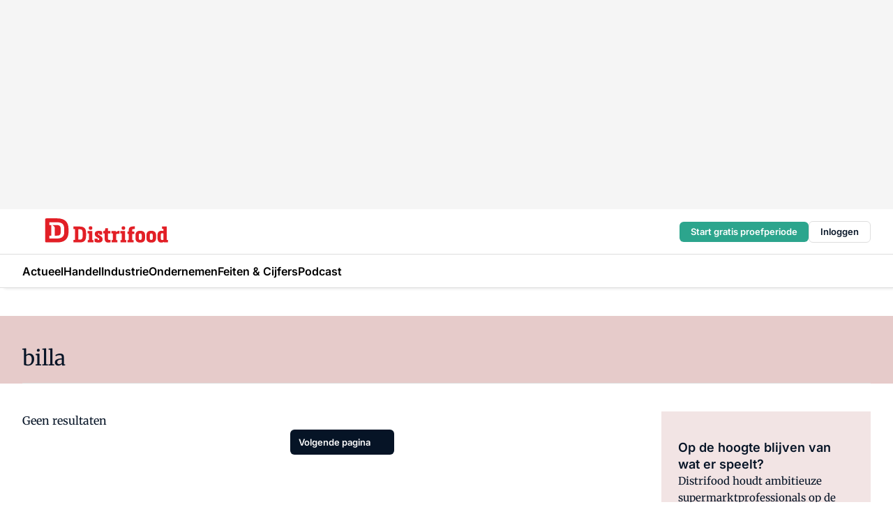

--- FILE ---
content_type: text/html;charset=utf-8
request_url: https://www.distrifood.nl/onderwerp/billa
body_size: 171260
content:
<!DOCTYPE html><html  lang="nl"><head><meta charset="utf-8"><meta name="viewport" content="width=device-width, initial-scale=1"><title>Alles over Billa</title><link rel="preconnect" href="https://vmn-distrifood.imgix.net"><script data-vendor="c:salesfeed-TUB6ETxE" async src="https://vmndistrifood.strategy3talk.nl/" type="didomi/javascript"></script><style>:root .distrifood {--logo-sm-height:2.8rem;
--logo-sm-width:13.8rem;
--logo-sm-top-offset:0;
--logo-md-height:3.6rem;
--logo-md-width:17.8rem;
--logo-md-top-offset:-0.2rem;
--primary-color:#e20019;
--primary-color-dark:#061426;
--secondary-color:#e6cbca;
--secondary-color-medium:#f2e4e4;
--secondary-color-light:#f7f5f5;
--label-font:'inter', sans-serif;
--label-theme-font:'inter', sans-serif;
--menu-font:'inter', sans-serif;
--white-color:#fff;
--black-color:#000;
--grey-color:#838993;
--text-color:var(--primary-color-dark);
--error-color:#e63900;
--warning-color:#e6ac00;
--success-color:#18ad8d;
--article-anchor-color:var(--primary-color);
--alt-color:var(--secondary-color);
--alt-color-medium:var(--secondary-color-medium);
--alt-color-light:var(--secondary-color-light);
--bundle-highlighted-background-color:var(--secondary-color);
--bundle-highlighted-text-color:var(--primary-color-dark);
--bundle-highlighted-line-color:var(--secondary-color-medium);
--head-font:Inter, sans-serif;
--head-font-weight:700;
--notification-bg-color:rgba(212, 237, 218, 0.94);
--notification-text-color:var(--primary-color-dark);
--notification-link-color:var(--primary-color-dark);
--notification-link-hover-color:var(--primary-color-dark);
--notification-icon-color:var(--primary-color-dark);
--notification-border:0px solid var(--primary-color);}</style><style>:root {
     --adslot-top--small: 15rem;
     --adslot-top--medium: 20rem;
     --adslot-top--large: 30rem;
    }</style><style>.grid[data-v-73a357e0]{display:flex;flex-direction:column}.grid[data-v-73a357e0]>*{margin-top:var(--spacing-5)}.grid>.gapless-bottom[data-v-73a357e0]+*,.grid>.gapless-top[data-v-73a357e0],.grid[data-v-73a357e0]>:first-child{margin-top:0}</style><style>.row-wrapper.sticky[data-v-6bea25a5]{position:sticky;top:0;z-index:var(--level-1-index)}.row-wrapper.padding[data-v-6bea25a5],.row-wrapper.padding_bottom[data-v-6bea25a5],.row-wrapper.padding_inset[data-v-6bea25a5]{padding-bottom:var(--spacing-5)}.row-wrapper.padding[data-v-6bea25a5],.row-wrapper.padding_inset[data-v-6bea25a5],.row-wrapper.padding_top[data-v-6bea25a5]{padding-top:var(--spacing-5)}.row-wrapper.padding_inset[data-v-6bea25a5]{padding-left:var(--spacing-3);padding-right:var(--spacing-3)}@media(min-width:1280px){.row-wrapper.padding_inset[data-v-6bea25a5]{padding-left:var(--spacing-5);padding-right:var(--spacing-5)}}.row-wrapper.section_header[data-v-6bea25a5]{margin-bottom:calc((var(--spacing-5) - var(--spacing-4))*-1)}.row[data-v-6bea25a5]{--gap:3.2rem;display:flex;flex-direction:column;gap:var(--gap);width:100%}.row.reverse[data-v-6bea25a5]{flex-direction:column-reverse}@media(min-width:766px){.row[data-v-6bea25a5],.row.reverse[data-v-6bea25a5]{flex-direction:row}}.row .column[data-v-6bea25a5]:empty{display:none}@media(min-width:766px){.row .column.ad[data-v-6bea25a5]{flex-shrink:0;width:30rem}.row .column.article[data-v-6bea25a5]{margin-right:calc(11.5rem - var(--gap));width:59.2rem}.row .column.article[data-v-6bea25a5]:not(:only-child){margin-left:auto}}.row .column.hero[data-v-6bea25a5]{background-color:var(--neutral-color-1);margin-top:-15rem;padding:var(--spacing-4) var(--spacing-4) 0 var(--spacing-4);z-index:2}@media(min-width:766px){.row .column.hero[data-v-6bea25a5]{padding:calc(var(--spacing-3)*2) var(--spacing-7) 0 var(--spacing-7)}}@media(max-width:766px){.row .column[data-v-6bea25a5]{width:100%!important}}@media(min-width:766px){.row .column.article+.column.ad[data-v-6bea25a5]:empty{display:flex}}.row[data-v-6bea25a5]:has(.column:only-child):has(.hero){flex-direction:row}@media(max-width:766px){.row[data-v-6bea25a5]:has(.column:nth-child(2)):has(.hero){height:auto!important}}.row[data-v-6bea25a5]:has(.column:nth-child(n+3)):has([type=article_highlight]){flex-direction:column}@media(max-width:1280px){.row:has(.column:nth-child(n+3)):has([type=article_highlight]) .column[data-v-6bea25a5]{width:100%!important}}@media(max-width:1280px)and (min-width:766px){.row:has(.column:nth-child(n+3)):has([type=article_highlight]) .column[data-v-6bea25a5]:is(:nth-child(2),:nth-child(3)){width:calc(50% - 1.6rem)!important}}@media(max-width:1280px){.row[data-v-6bea25a5]:has(.column:nth-child(n+3)):has([type=article_highlight]) .component[type=article_highlight]{max-height:100%}}@media(min-width:766px){.row[data-v-6bea25a5]:has(.column:nth-child(n+3)):has([type=article_highlight]){flex-direction:row;flex-wrap:wrap;justify-content:space-between}}@media(min-width:1280px){.row[data-v-6bea25a5]:has(.column:nth-child(n+3)):has([type=article_highlight]){flex-wrap:nowrap;justify-content:unset}}section[data-v-6bea25a5]:not(:has(.row>.column:not(:empty))){display:none}</style><style>.column.article .image-block,.column.article .paywall .cta-block,.column.article .registration-block{padding-left:var(--spacing-5);padding-right:var(--spacing-5)}</style><style>.column[data-v-e27f241f]{display:flex;flex-direction:column}.column>.component[data-v-e27f241f]:not(:first-child){margin-top:var(--spacing-5)}.column>.component:not(:first-child)[type=article_author_dates][data-v-e27f241f],.column>.component:not(:first-child)[type=article_authors][data-v-e27f241f],.column>.component:not(:first-child)[type=article_dates][data-v-e27f241f],.column>.component:not(:first-child)[type=article_intro][data-v-e27f241f],.column>.component:not(:first-child)[type=article_toc_desktop][data-v-e27f241f]{margin-top:var(--spacing-2)}</style><style>.ad-slot-top[data-v-478f03bd]{background-color:var(--neutral-color-2);display:flex;justify-content:center;min-height:var(--adslot-top--small);padding:.75rem 0}@media(min-width:480px){.ad-slot-top[data-v-478f03bd]{min-height:var(--adslot-top--medium)}}@media(min-width:960px){.ad-slot-top[data-v-478f03bd]{min-height:var(--adslot-top--large)}}.hidden[data-v-478f03bd]{display:none}</style><style>[id^=div-gpt-ad][data-v-edcc89be]{align-items:center;display:flex;justify-content:center}[id^=div-gpt-ad][data-v-edcc89be]:empty{display:none}[section=full_width_ad][data-v-edcc89be]{background-color:var(--neutral-color-2);padding:1.6rem 0;position:relative}[section=full_width_ad][data-v-edcc89be]:before{background-color:inherit;content:"";height:100%;margin-right:-50vw;position:absolute;right:51%;top:0;width:150vw;z-index:-1}</style><style>.app-menu-wrapper[data-v-89194ed1]{width:100%}.app-menu[data-v-89194ed1]{z-index:var(--level-1-index)}.app-menu.open .search-bar[data-v-89194ed1]{display:none}.app-menu.fixed[data-v-89194ed1]{max-height:var(--spacing-6)}.menu-bar[data-v-89194ed1]{align-items:center;display:flex;height:4.8rem}.menu-bar.hidden[data-v-89194ed1]{display:none}.menu-bar .container[data-v-89194ed1]{height:100%}nav[data-v-89194ed1]{align-items:center;display:flex;gap:var(--spacing-2);justify-content:space-between}.search[data-v-89194ed1]{margin-left:var(--spacing-3)}.search svg[data-v-89194ed1]{display:block;height:var(--spacing-4);width:var(--spacing-4)}.search-bar[data-v-89194ed1]{display:none}.search-bar.open[data-v-89194ed1]{display:block;flex:1;margin-left:var(--spacing-3)}@media(min-width:960px){.search-bar.open[data-v-89194ed1]{flex:unset;margin-left:0}}.nav-main[data-v-89194ed1]{display:flex;flex-grow:1;opacity:1;overflow:hidden;transition:opacity 125ms ease-in;visibility:visible}.nav-main.open[data-v-89194ed1]{display:none}@media(min-width:960px){.nav-main[data-v-89194ed1]{overflow:visible}}</style><style>.top-bar[data-v-9e4a1bec]{align-items:center;display:flex;height:auto;justify-content:flex-end;padding-bottom:var(--spacing-1);padding-top:var(--spacing-1);position:relative;z-index:var(--level-2-index)}@media(min-width:960px){.top-bar[data-v-9e4a1bec]{padding-bottom:var(--spacing-2);padding-top:var(--spacing-2)}}.top-bar .app-menu[data-v-9e4a1bec]{align-items:center;display:flex;flex:1;gap:var(--spacing-3);justify-content:flex-end;list-style-type:none;margin:0;padding:0;z-index:1}@media(min-width:960px){.top-bar .app-menu[data-v-9e4a1bec]{height:var(--spacing-5);justify-content:space-between}}.top-bar .app-menu .logo-well[data-v-9e4a1bec]{align-items:center;display:flex;gap:var(--spacing-3);margin-right:auto}.top-bar .app-menu button[data-v-9e4a1bec]{align-items:center;background:none;border:none;cursor:pointer;display:flex;height:var(--spacing-5);padding:0;width:3.2rem}@media(min-width:1280px){.top-bar .app-menu button[data-v-9e4a1bec]{display:none}.top-bar .app-menu button.foldout[data-v-9e4a1bec]{display:flex}}.top-bar .app-menu .actions-wrapper[data-v-9e4a1bec]{display:flex;gap:var(--spacing-3);justify-content:flex-end;padding:0}.top-bar .app-menu .actions-wrapper li[data-v-9e4a1bec]{align-items:center;display:flex}.top-bar .app-menu .actions-wrapper li[data-v-9e4a1bec]:empty{display:none}.top-bar .app-menu .languages[data-v-9e4a1bec] a{text-decoration:none;text-transform:uppercase}.top-bar .app-menu .languages[data-v-9e4a1bec] a.active{font-weight:600}.top-bar .app-menu .languages[data-v-9e4a1bec] li:last-child{border-left:2px solid var(--neutral-color-0);margin-left:var(--spacing-1);padding-left:var(--spacing-1)}</style><style>a[data-v-257cf6b6]{align-items:center;cursor:pointer;display:flex}img[data-v-257cf6b6]{height:var(--logo-sm-height);margin-top:var(--logo-sm-top-offset);width:var(--logo-sm-width)}@media(min-width:1280px){img[data-v-257cf6b6]{height:var(--logo-md-height);margin-top:var(--logo-md-top-offset);width:var(--logo-md-width)}}</style><style>.nav-main[data-v-8a1cb5e3]{height:100%;position:relative}.nav-main[data-v-8a1cb5e3]:after{background-image:linear-gradient(90deg,#fff0,#fff);bottom:0;content:"";height:100%;opacity:1;pointer-events:none;position:absolute;right:0;top:0;transition:opacity .25s ease;width:var(--spacing-5)}@media(min-width:960px){.nav-main[data-v-8a1cb5e3]:after{content:none}}.nav-main.end[data-v-8a1cb5e3]:after{opacity:0}.nav-main>ul[data-v-8a1cb5e3]{-ms-overflow-style:none;display:flex;gap:var(--spacing-3);height:100%;list-style-type:none;overflow-x:auto;overflow-y:hidden;padding:0;scroll-behavior:smooth;scrollbar-width:none}@media(min-width:960px){.nav-main>ul[data-v-8a1cb5e3]{gap:var(--spacing-4);overflow-x:visible;overflow-y:visible}}@media(min-width:960px){.nav-main>ul>li:focus .dropdown[data-v-8a1cb5e3],.nav-main>ul>li:focus-within .dropdown[data-v-8a1cb5e3],.nav-main>ul>li:hover .dropdown[data-v-8a1cb5e3]{opacity:1;transform:scale(1) translateY(5px);visibility:visible}}.nav-main>ul>li.active a[data-v-8a1cb5e3]{position:relative}.nav-main>ul>li.active a[data-v-8a1cb5e3]:after{background:var(--active-menu,var(--primary-color));bottom:0;content:"";height:3px;position:absolute;width:100%}</style><style>span[data-v-70aa4d73]{cursor:pointer}a[data-v-70aa4d73],span[data-v-70aa4d73]{align-items:center;color:var(--black-color);display:flex;flex-shrink:0;font-family:var(--text-menu-font-family);font-size:var(--text-menu-sm-font-size);font-weight:var(--text-menu-font-weight);gap:var(--spacing-default);height:100%;position:relative;text-decoration:none;white-space:nowrap;word-break:keep-all}@media(min-width:1280px){a[data-v-70aa4d73],span[data-v-70aa4d73]{font-size:var(--text-menu-md-font-size)}}a .icon[data-v-70aa4d73],span .icon[data-v-70aa4d73]{display:none}@media(min-width:766px){a .icon[data-v-70aa4d73],span .icon[data-v-70aa4d73]{display:block}}.badge[data-v-70aa4d73]{background-color:var(--primary-color);border-radius:var(--border-radius-round);color:var(--neutral-color-1);font-family:var(--local-font-family,var(--text-tag-font-family));font-size:var(--local-font-size,var(--text-tag-sm-font-size));font-weight:var(--local-font-weight,var(--text-tag-font-weight));height:var(--spacing-3);line-height:var(--local-line-height,var(--text-tag-sm-line-height));position:absolute;right:calc(var(--spacing-2)*-1);text-align:center;text-transform:uppercase;top:0;width:var(--spacing-3)}@media(min-width:1280px){.badge[data-v-70aa4d73]{font-size:var(--local-font-size,var(--text-tag-md-font-size));font-weight:var(--local-font-weight,var(--text-tag-md-font-weight,var(--text-tag-font-weight)));line-height:var(--local-line-height,var(--text-tag-md-line-height))}}</style><style>.dropdown[data-v-b5c58b99]{background-color:var(--neutral-color-1);border-radius:var(--border-radius);box-shadow:0 3px 20px #0000001a;display:flex;flex-direction:column;gap:var(--spacing-3);list-style-type:none;opacity:0;padding:var(--spacing-4) 0;position:absolute;transform:scale(.95) translateY(0);transition:all 125ms ease-out;visibility:hidden;width:25rem;z-index:var(--level-2-index)}.dropdown .item a[data-v-b5c58b99]{display:block;font-family:var(--local-font-family,var(--text-body-font-family));font-size:var(--local-font-size,var(--text-body-sm-font-size));font-weight:var(--local-font-weight,var(--text-body-font-weight));line-height:var(--local-line-height,var(--text-body-sm-line-height));padding:0 var(--spacing-4);text-decoration:none}@media(min-width:1280px){.dropdown .item a[data-v-b5c58b99]{font-size:var(--local-font-size,var(--text-body-md-font-size));font-weight:var(--local-font-weight,var(--text-body-md-font-weight,var(--text-body-font-weight)));line-height:var(--local-line-height,var(--text-body-md-line-height))}}.dropdown .item a[data-v-b5c58b99]:hover{color:var(--primary-color)}</style><style>.actions[data-v-2d698aca]{align-items:center;display:flex;gap:var(--spacing-1);justify-content:flex-end}.action[data-v-2d698aca],.relative[data-v-2d698aca]{display:flex;position:relative}.action[data-v-2d698aca]{align-items:center;background:none;border:0;color:var(--primary-color-dark);cursor:pointer;height:2.4rem;outline:none;padding:0;text-decoration:none}.action .count[data-v-2d698aca]{align-items:center;color:var(--neutral-color-1);display:flex;font-family:var(--heading-font);font-size:1.2rem;font-weight:600;justify-content:center;line-height:var(--spacing-3)}.action .count[data-v-2d698aca],.action.unread[data-v-2d698aca]:after{background-color:#e2001a;border-radius:var(--border-radius-round);height:1.6rem;left:var(--spacing-3);position:absolute;top:calc(var(--spacing-1)*-1);width:1.6rem}.action.unread[data-v-2d698aca]:after{content:""}.action .indicator[data-v-2d698aca]{align-items:center;background-color:var(--neutral-color-4);border-radius:100%;display:flex;height:var(--spacing-3);left:var(--spacing-3);position:absolute;top:calc(var(--spacing-1)*-1);width:var(--spacing-3)}.action .indicator.authenticated[data-v-2d698aca]{background-color:#0a9e0a}.action .indicator span[data-v-2d698aca]{color:var(--white-color)}.onboarding[data-v-2d698aca],.user_logged_out[data-v-2d698aca]{position:absolute;right:-.5rem;top:4.2rem}@media(min-width:1280px){.onboarding[data-v-2d698aca],.user_logged_out[data-v-2d698aca]{right:-4rem}}@media(min-width:480px){.user_logged_in[data-v-2d698aca]{left:unset;position:absolute;right:-.5rem;top:4.2rem}}@media(min-width:480px)and (min-width:1280px){.user_logged_in[data-v-2d698aca]{right:-4rem}}.onboarding[data-v-2d698aca]{right:-4.5rem}@media(min-width:1280px){.onboarding[data-v-2d698aca]{right:-4rem}}.dropdown-enter-active[data-v-2d698aca]{transition:all .1s ease-out}.dropdown-leave-active[data-v-2d698aca]{transition:all 75ms ease-in}.dropdown-enter-from[data-v-2d698aca],.dropdown-leave-to[data-v-2d698aca]{opacity:0;transform:scale(.95) translateY(-5px)}.dropdown-enter-to[data-v-2d698aca],.dropdown-leave-from[data-v-2d698aca]{opacity:1;transform:scale(1) translateY(0)}</style><style>.app-menu-user-logged-out[data-v-89d7b9b6]{background-color:var(--neutral-color-1);border-radius:var(--border-radius);box-shadow:0 0 10px 5px #0000001a;width:30rem;z-index:var(--level-2-index)}.app-menu-user-logged-out[data-v-89d7b9b6]:before{background-color:var(--neutral-color-1);content:"";height:2rem;position:absolute;right:1.2rem;top:-1rem;transform:rotate(45deg);width:2rem}@media(min-width:1280px){.app-menu-user-logged-out[data-v-89d7b9b6]:before{right:4.7rem}}.app-menu-user-logged-out .close[data-v-89d7b9b6]{all:unset;align-self:flex-end;cursor:pointer;position:absolute;right:var(--spacing-2);top:var(--spacing-2);z-index:1}.app-menu-user-logged-out .close+li[data-v-89d7b9b6]{border-top:none;margin-top:0}.app-menu-user-logged-out ul[data-v-89d7b9b6]{display:flex;flex-direction:column;list-style-type:none;padding:var(--spacing-1) 0}.app-menu-user-logged-out ul>li[data-v-89d7b9b6]{border-top:1px solid var(--border-color);padding:var(--spacing-1) var(--spacing-4);position:relative}.app-menu-user-logged-out ul>li[data-v-89d7b9b6]:first-of-type{padding-right:var(--spacing-5)}.app-menu-user-logged-out ul>li+li.remove-border[data-v-89d7b9b6],.app-menu-user-logged-out ul>li.remove-border+li[data-v-89d7b9b6],.app-menu-user-logged-out ul>li[data-v-89d7b9b6]:first-child{border-top:none;margin-top:0}.app-menu-user-logged-out ul>li[data-v-89d7b9b6]:empty{display:none}.app-menu-user-logged-out ul>li p[data-v-89d7b9b6],.app-menu-user-logged-out ul>li span[data-v-89d7b9b6]:not(.icon){display:inline-block;font-family:var(--local-font-family,var(--text-body-font-family));font-size:var(--local-font-size,var(--text-body-sm-font-size));font-weight:var(--local-font-weight,var(--text-body-font-weight));line-height:var(--local-line-height,var(--text-body-sm-line-height));overflow:hidden;text-overflow:ellipsis;width:100%}@media(min-width:1280px){.app-menu-user-logged-out ul>li p[data-v-89d7b9b6],.app-menu-user-logged-out ul>li span[data-v-89d7b9b6]:not(.icon){font-size:var(--local-font-size,var(--text-body-md-font-size));font-weight:var(--local-font-weight,var(--text-body-md-font-weight,var(--text-body-font-weight)));line-height:var(--local-line-height,var(--text-body-md-line-height))}}.app-menu-user-logged-out ul>li.highlight[data-v-89d7b9b6]{animation:shadow-pulse-89d7b9b6 .5s infinite alternate}.app-menu-user-logged-out ul>li.highlight+li[data-v-89d7b9b6]{border-top:none}.app-menu-user-logged-out ul>li .link[data-v-89d7b9b6]{all:unset;align-items:center;cursor:pointer;display:flex;font-family:var(--local-font-family,var(--text-body-font-family));font-size:var(--local-font-size,var(--text-body-sm-font-size));font-weight:var(--local-font-weight,var(--text-body-font-weight));justify-content:space-between;line-height:var(--local-line-height,var(--text-body-sm-line-height));-webkit-text-decoration:solid underline transparent 1px;text-decoration:solid underline transparent 1px;text-underline-offset:var(--spacing-default);transition:color var(--transition-speed),text-decoration-color var(--transition-speed);vertical-align:text-top}@media(min-width:1280px){.app-menu-user-logged-out ul>li .link[data-v-89d7b9b6]{font-size:var(--local-font-size,var(--text-body-md-font-size));font-weight:var(--local-font-weight,var(--text-body-md-font-weight,var(--text-body-font-weight)));line-height:var(--local-line-height,var(--text-body-md-line-height))}}.app-menu-user-logged-out ul>li .link[data-v-89d7b9b6]:hover{text-decoration-color:#000}.app-menu-user-logged-out ul>li .link.small[data-v-89d7b9b6]{font-family:var(--local-font-family,var(--text-note-font-family));font-size:var(--local-font-size,var(--text-note-sm-font-size));font-weight:var(--local-font-weight,var(--text-note-font-weight));line-height:var(--local-line-height,var(--text-note-sm-line-height));margin-bottom:var(--spacing-2);margin-top:.4rem;text-decoration:underline}.app-menu-user-logged-out ul>li .link.small[data-v-89d7b9b6]:hover{text-decoration-color:transparent}@media(min-width:1280px){.app-menu-user-logged-out ul>li .link.small[data-v-89d7b9b6]{font-size:var(--local-font-size,var(--text-note-md-font-size));font-weight:var(--local-font-weight,var(--text-note-md-font-weight,var(--text-note-font-weight)));line-height:var(--local-line-height,var(--text-note-md-line-height))}}.app-menu-user-logged-out ul>li .toggle[data-v-89d7b9b6]{align-items:center;display:flex;font-family:var(--local-font-family,var(--text-body-font-family));font-size:var(--local-font-size,var(--text-body-sm-font-size));font-weight:var(--local-font-weight,var(--text-body-font-weight));gap:var(--spacing-1);justify-content:space-between;line-height:var(--local-line-height,var(--text-body-sm-line-height))}@media(min-width:1280px){.app-menu-user-logged-out ul>li .toggle[data-v-89d7b9b6]{font-size:var(--local-font-size,var(--text-body-md-font-size));font-weight:var(--local-font-weight,var(--text-body-md-font-weight,var(--text-body-font-weight)));line-height:var(--local-line-height,var(--text-body-md-line-height))}}.app-menu-user-logged-out ul>li .toggle .icon[data-v-89d7b9b6]{flex-shrink:0;margin-left:auto}@keyframes shadow-pulse-89d7b9b6{0%{box-shadow:var(--primary-color) 0 0 3px 2px}to{box-shadow:var(--primary-color) 0 0 6px 2px}}</style><style>.header-title[data-v-8438383f]{display:flex;gap:var(--spacing-1);padding-top:var(--spacing-5)}.header-title.line[data-v-8438383f]{border-bottom:1px solid var(--neutral-color-3);padding-bottom:var(--spacing-3)}</style><style>.h1[data-v-8c79387e]{font-family:var(--local-font-family,var(--text-h1-font-family));font-size:var(--local-font-size,var(--text-h1-sm-font-size));font-weight:var(--local-font-weight,var(--text-h1-font-weight));line-height:var(--local-line-height,var(--text-h1-sm-line-height))}@media(min-width:1280px){.h1[data-v-8c79387e]{font-size:var(--local-font-size,var(--text-h1-md-font-size));font-weight:var(--local-font-weight,var(--text-h1-md-font-weight,var(--text-h1-font-weight)));line-height:var(--local-line-height,var(--text-h1-md-line-height))}}.h2[data-v-8c79387e]{font-family:var(--local-font-family,var(--text-h2-font-family));font-size:var(--local-font-size,var(--text-h2-sm-font-size));font-weight:var(--local-font-weight,var(--text-h2-font-weight));line-height:var(--local-line-height,var(--text-h2-sm-line-height))}@media(min-width:1280px){.h2[data-v-8c79387e]{font-size:var(--local-font-size,var(--text-h2-md-font-size));font-weight:var(--local-font-weight,var(--text-h2-md-font-weight,var(--text-h2-font-weight)));line-height:var(--local-line-height,var(--text-h2-md-line-height))}}.h3[data-v-8c79387e]{font-family:var(--local-font-family,var(--text-h3-font-family));font-size:var(--local-font-size,var(--text-h3-sm-font-size));font-weight:var(--local-font-weight,var(--text-h3-font-weight));line-height:var(--local-line-height,var(--text-h3-sm-line-height))}@media(min-width:1280px){.h3[data-v-8c79387e]{font-size:var(--local-font-size,var(--text-h3-md-font-size));font-weight:var(--local-font-weight,var(--text-h3-md-font-weight,var(--text-h3-font-weight)));line-height:var(--local-line-height,var(--text-h3-md-line-height))}}.h4[data-v-8c79387e]{font-family:var(--local-font-family,var(--text-h4-font-family));font-size:var(--local-font-size,var(--text-h4-sm-font-size));font-weight:var(--local-font-weight,var(--text-h4-font-weight));line-height:var(--local-line-height,var(--text-h4-sm-line-height))}@media(min-width:1280px){.h4[data-v-8c79387e]{font-size:var(--local-font-size,var(--text-h4-md-font-size));font-weight:var(--local-font-weight,var(--text-h4-md-font-weight,var(--text-h4-font-weight)));line-height:var(--local-line-height,var(--text-h4-md-line-height))}}.hero[data-v-8c79387e]{font-family:var(--local-font-family,var(--text-hero-font-family));font-size:var(--local-font-size,var(--text-hero-sm-font-size));font-weight:var(--local-font-weight,var(--text-hero-font-weight));line-height:var(--local-line-height,var(--text-hero-sm-line-height))}@media(min-width:1280px){.hero[data-v-8c79387e]{font-size:var(--local-font-size,var(--text-hero-md-font-size));font-weight:var(--local-font-weight,var(--text-hero-md-font-weight,var(--text-hero-font-weight)));line-height:var(--local-line-height,var(--text-hero-md-line-height))}}.section-title[data-v-8c79387e]{font-family:var(--local-font-family,var(--text-section-title-font-family));font-size:var(--local-font-size,var(--text-section-title-sm-font-size));font-weight:var(--local-font-weight,var(--text-section-title-font-weight));line-height:var(--local-line-height,var(--text-section-title-sm-line-height))}@media(min-width:1280px){.section-title[data-v-8c79387e]{font-size:var(--local-font-size,var(--text-section-title-md-font-size));font-weight:var(--local-font-weight,var(--text-section-title-md-font-weight,var(--text-section-title-font-weight)));line-height:var(--local-line-height,var(--text-section-title-md-line-height))}}</style><style>.list-paginated[data-v-37bcec61],ul[data-v-37bcec61]{display:flex;flex-direction:column;gap:var(--spacing-4)}@media(min-width:960px){.list-paginated[data-v-37bcec61],ul[data-v-37bcec61]{gap:var(--spacing-5)}}.border[data-v-37bcec61]{border-bottom:1px solid var(--neutral-color-3);padding-bottom:2.5rem}@media(min-width:960px){.border[data-v-37bcec61]{border-bottom:0;padding-bottom:0}}ul[data-v-37bcec61]{list-style-type:none;margin:0;padding:0}</style><style>.subscribe[data-v-1205ce79]{container-type:inline-size}.subscribe.hidden[data-v-1205ce79]{display:none}.flex[data-v-1205ce79]{display:flex;flex-direction:column;gap:var(--spacing-4)}.flex.has-background-color[data-v-1205ce79]{padding:var(--spacing-5) var(--spacing-4)}.full_width .flex[data-v-1205ce79]{padding:var(--spacing-5) var(--spacing-3)}@media(min-width:1024px){.full_width .flex[data-v-1205ce79]{padding:var(--spacing-5) 0}}.content[data-v-1205ce79]{display:flex;flex-direction:column;gap:var(--spacing-2);justify-content:center}@media(min-width:766px){.content[data-v-1205ce79]{padding-right:0}}.image[data-v-1205ce79]{display:none}h2[data-v-1205ce79]{font-family:var(--local-font-family,var(--text-h3-font-family));font-size:var(--local-font-size,var(--text-h3-sm-font-size));font-weight:var(--local-font-weight,var(--text-h3-font-weight));line-height:var(--local-line-height,var(--text-h3-sm-line-height));text-wrap:balance}@media(min-width:1280px){h2[data-v-1205ce79]{font-size:var(--local-font-size,var(--text-h3-md-font-size));font-weight:var(--local-font-weight,var(--text-h3-md-font-weight,var(--text-h3-font-weight)));line-height:var(--local-line-height,var(--text-h3-md-line-height))}}.body-text[data-v-1205ce79]{font-family:var(--local-font-family,var(--text-body-font-family));font-size:var(--local-font-size,var(--text-body-sm-font-size));font-weight:var(--local-font-weight,var(--text-body-font-weight));line-height:var(--local-line-height,var(--text-body-sm-line-height))}@media(min-width:1280px){.body-text[data-v-1205ce79]{font-size:var(--local-font-size,var(--text-body-md-font-size));font-weight:var(--local-font-weight,var(--text-body-md-font-weight,var(--text-body-font-weight)));line-height:var(--local-line-height,var(--text-body-md-line-height))}}form[data-v-1205ce79]{display:flex;flex-direction:column;gap:var(--spacing-2);margin-top:var(--spacing-1)}form input[data-v-1205ce79]{background-color:var(--neutral-color-1);border:1px solid var(--neutral-color-0);border-radius:var(--border-radius);display:flex;font-size:1.6rem;height:var(--spacing-5);padding:var(--spacing-2) var(--spacing-3)}form input[data-v-1205ce79]::-moz-placeholder{color:var(--neutral-color-0);font-family:var(--local-font-family,var(--text-note-font-family));font-size:var(--local-font-size,var(--text-note-sm-font-size));font-weight:var(--local-font-weight,var(--text-note-font-weight));line-height:var(--local-line-height,var(--text-note-sm-line-height));opacity:.5}form input[data-v-1205ce79]::placeholder{color:var(--neutral-color-0);font-family:var(--local-font-family,var(--text-note-font-family));font-size:var(--local-font-size,var(--text-note-sm-font-size));font-weight:var(--local-font-weight,var(--text-note-font-weight));line-height:var(--local-line-height,var(--text-note-sm-line-height));opacity:.5}@media(min-width:1280px){form input[data-v-1205ce79]::-moz-placeholder{font-size:var(--local-font-size,var(--text-note-md-font-size));font-weight:var(--local-font-weight,var(--text-note-md-font-weight,var(--text-note-font-weight)));line-height:var(--local-line-height,var(--text-note-md-line-height))}form input[data-v-1205ce79]::placeholder{font-size:var(--local-font-size,var(--text-note-md-font-size));font-weight:var(--local-font-weight,var(--text-note-md-font-weight,var(--text-note-font-weight)));line-height:var(--local-line-height,var(--text-note-md-line-height))}}button[data-v-1205ce79]{border-radius:var(--border-radius);height:var(--spacing-5)}@container (min-width: 45rem){.flex[data-v-1205ce79]{background-color:inherit;padding-left:0;padding-right:0}.flex[data-v-1205ce79],form[data-v-1205ce79]{flex-direction:row}form[data-v-1205ce79]{flex-wrap:wrap;gap:var(--spacing-1)}input[data-v-1205ce79]{flex-grow:1}.image[data-v-1205ce79]{align-self:center;align-self:flex-end;display:flex;flex-shrink:0;height:22rem;margin-bottom:calc(var(--spacing-5)*-1);width:17rem}.image[data-v-1205ce79] img{height:100%;width:100%}}</style><style>.checkbox[data-v-c73e851d]{display:flex;flex-direction:column;gap:var(--spacing-default)}.checkbox .checkbox-wrapper[data-v-c73e851d]{display:flex;gap:var(--spacing-2);position:relative}.checkbox .checkbox-wrapper .icon[data-v-c73e851d]{color:var(--neutral-color-1);pointer-events:none;position:absolute}.checkbox .checkbox-wrapper input[data-v-c73e851d]{-webkit-appearance:none;-moz-appearance:none;appearance:none;background-color:var(--neutral-color-1);border:.5px solid var(--neutral-color-4);border-radius:var(--border-radius);cursor:pointer;flex-shrink:0;height:var(--spacing-4);width:var(--spacing-4)}.checkbox .checkbox-wrapper input[data-v-c73e851d]:checked{background-color:var(--primary-color-dark)}.checkbox .checkbox-wrapper label[data-v-c73e851d]{font-family:var(--local-font-family,var(--text-body-font-family));font-size:var(--local-font-size,var(--text-body-sm-font-size));font-weight:var(--local-font-weight,var(--text-body-font-weight));line-height:var(--local-line-height,var(--text-body-sm-line-height))}@media(min-width:1280px){.checkbox .checkbox-wrapper label[data-v-c73e851d]{font-size:var(--local-font-size,var(--text-body-md-font-size));font-weight:var(--local-font-weight,var(--text-body-md-font-weight,var(--text-body-font-weight)));line-height:var(--local-line-height,var(--text-body-md-line-height))}}.checkbox .error[data-v-c73e851d]{color:var(--error-color);display:block;font-size:1.2rem;font-weight:600;padding-left:3.5rem}</style><style>p.incorrect-user[data-v-0b13daa4]{overflow:hidden;word-wrap:break-word;width:100%}p.incorrect-user button[data-v-0b13daa4],p.incorrect-user span[data-v-0b13daa4]{display:inline;font-family:var(--local-font-family,var(--text-note-font-family));font-size:var(--local-font-size,var(--text-note-sm-font-size));font-weight:var(--local-font-weight,var(--text-note-font-weight));line-height:var(--local-line-height,var(--text-note-sm-line-height))}@media(min-width:1280px){p.incorrect-user button[data-v-0b13daa4],p.incorrect-user span[data-v-0b13daa4]{font-size:var(--local-font-size,var(--text-note-md-font-size));font-weight:var(--local-font-weight,var(--text-note-md-font-weight,var(--text-note-font-weight)));line-height:var(--local-line-height,var(--text-note-md-line-height))}}p.incorrect-user:has(.user):has(button) .divider[data-v-0b13daa4]{display:inline}p.incorrect-user .divider[data-v-0b13daa4]{display:none}p.incorrect-user button[data-v-0b13daa4]{-webkit-appearance:none;-moz-appearance:none;appearance:none;background:none;border:none;cursor:pointer;font-weight:600;margin:0;padding:0;text-align:left;text-decoration:underline;width:auto}p.incorrect-user button[data-v-0b13daa4]:hover{text-decoration:none}</style><style>img[data-v-5c1dc002]{border-radius:var(--border-radius);height:var(--spacing-6);width:var(--spacing-6)}h2[data-v-5c1dc002]{font-family:var(--local-font-family,var(--text-intro-font-family));font-size:var(--local-font-size,var(--text-intro-sm-font-size));font-weight:var(--local-font-weight,var(--text-intro-font-weight));line-height:var(--local-line-height,var(--text-intro-sm-line-height))}@media(min-width:1280px){h2[data-v-5c1dc002]{font-size:var(--local-font-size,var(--text-intro-md-font-size));font-weight:var(--local-font-weight,var(--text-intro-md-font-weight,var(--text-intro-font-weight)));line-height:var(--local-line-height,var(--text-intro-md-line-height))}}ol[data-v-5c1dc002]{background-color:var(--neutral-color-2);border-radius:var(--border-radius);display:flex;flex-direction:column;gap:var(--spacing-3);list-style-type:none;padding:var(--spacing-4)}ol li[data-v-5c1dc002]{border-bottom:1px solid var(--neutral-color-4);padding-bottom:var(--spacing-3)}ol li[data-v-5c1dc002]:last-child{border-bottom:none}ol a[data-v-5c1dc002]{display:flex;gap:var(--spacing-default);justify-content:space-between;text-decoration:none}ol a h3[data-v-5c1dc002]{text-decoration-color:transparent}ol a:hover h3[data-v-5c1dc002]{text-decoration:underline;text-decoration-color:var(--neutral-color-0);text-underline-offset:var(--spacing-default);transition:-webkit-text-decoration var(--transition-speed) ease;transition:text-decoration var(--transition-speed) ease;transition:text-decoration var(--transition-speed) ease,-webkit-text-decoration var(--transition-speed) ease}.text[data-v-5c1dc002]{display:flex;flex-direction:column;gap:var(--spacing-default)}.text p[data-v-5c1dc002]{color:var(--primary-color);font-family:var(--local-font-family,var(--text-tag-font-family));font-size:var(--local-font-size,var(--text-tag-sm-font-size));font-weight:var(--local-font-weight,var(--text-tag-font-weight));line-height:var(--local-line-height,var(--text-tag-sm-line-height));text-transform:uppercase}@media(min-width:1280px){.text p[data-v-5c1dc002]{font-size:var(--local-font-size,var(--text-tag-md-font-size));font-weight:var(--local-font-weight,var(--text-tag-md-font-weight,var(--text-tag-font-weight)));line-height:var(--local-line-height,var(--text-tag-md-line-height))}}.text h3[data-v-5c1dc002]{font-family:var(--local-font-family,var(--text-h4-font-family));font-size:var(--local-font-size,var(--text-h4-sm-font-size));font-weight:var(--local-font-weight,var(--text-h4-font-weight));line-height:var(--local-line-height,var(--text-h4-sm-line-height))}@media(min-width:1280px){.text h3[data-v-5c1dc002]{font-size:var(--local-font-size,var(--text-h4-md-font-size));font-weight:var(--local-font-weight,var(--text-h4-md-font-weight,var(--text-h4-font-weight)));line-height:var(--local-line-height,var(--text-h4-md-line-height))}}.more[data-v-5c1dc002]{justify-content:flex-end;margin-top:var(--spacing-3)}</style><style>section[data-v-122b1340]{background-color:#141414}footer[data-v-122b1340]{display:flex;flex-direction:column;gap:3.2rem;padding:var(--spacing-5) var(--spacing-3)}@media(min-width:680px){footer[data-v-122b1340]{flex-direction:row}}@media(min-width:1280px){footer[data-v-122b1340]{padding:var(--spacing-5) 0}}ul[data-v-122b1340]{list-style-type:none;padding:0}li[data-v-122b1340]:empty{display:none}.first-column[data-v-122b1340]{gap:2.4rem}.first-column[data-v-122b1340],.first-column .main[data-v-122b1340]{display:flex;flex-direction:column}.first-column .main[data-v-122b1340]{gap:.6rem;margin-top:0;word-break:break-word}.first-column .main li a[data-v-122b1340]{color:#d0d0d0;font-family:Inter,sans-serif;font-size:2.2rem;font-weight:600;line-height:2.8rem;text-decoration:none}.first-column .main li a[data-v-122b1340]:hover{text-decoration:underline}.first-column .service[data-v-122b1340]{display:flex;flex-direction:column}.first-column .service li a[data-v-122b1340]{color:#d0d0d0;font-family:Inter,sans-serif;font-size:1.4rem;line-height:2.6rem;text-decoration:none}.first-column .service li a[data-v-122b1340]:hover{text-decoration:underline}.columns[data-v-122b1340]{display:flex;flex:1;flex-direction:column;gap:var(--spacing-6)}@media(min-width:680px){.columns[data-v-122b1340]{border-left:1px solid var(--neutral-colors-neutral-color-3,var(--neutral-color-3));flex-direction:row;flex-wrap:wrap;margin-left:var(--spacing-3);padding-left:var(--spacing-6)}}.column[data-v-122b1340]{display:flex;flex:1 1 0;flex-direction:column;gap:2rem}@media(min-width:680px){.column[data-v-122b1340]{gap:3rem}}.column ul[data-v-122b1340]{display:flex;flex-direction:column;gap:1rem;margin-top:1.2rem}.column h3[data-v-122b1340],.column h3 a[data-v-122b1340]{color:#d0d0d0;font-family:var(--local-font-family,var(--text-h4-font-family));font-size:var(--local-font-size,var(--text-h4-sm-font-size));font-weight:var(--local-font-weight,var(--text-h4-font-weight));line-height:var(--local-line-height,var(--text-h4-sm-line-height));text-decoration:none}@media(min-width:1280px){.column h3[data-v-122b1340],.column h3 a[data-v-122b1340]{font-size:var(--local-font-size,var(--text-h4-md-font-size));font-weight:var(--local-font-weight,var(--text-h4-md-font-weight,var(--text-h4-font-weight)));line-height:var(--local-line-height,var(--text-h4-md-line-height))}}.column li a[data-v-122b1340]{color:#d0d0d0;font-family:var(--local-font-family,var(--text-body-font-family));font-size:var(--local-font-size,var(--text-body-sm-font-size));font-weight:var(--local-font-weight,var(--text-body-font-weight));line-height:var(--local-line-height,var(--text-body-sm-line-height));text-decoration:none}@media(min-width:1280px){.column li a[data-v-122b1340]{font-size:var(--local-font-size,var(--text-body-md-font-size));font-weight:var(--local-font-weight,var(--text-body-md-font-weight,var(--text-body-font-weight)));line-height:var(--local-line-height,var(--text-body-md-line-height))}}.column li a[data-v-122b1340]:hover{text-decoration:underline}</style><style>section[data-v-6a424255]{background-color:var(--neutral-color-0);border-top:1px solid var(--neutral-color-4)}footer[data-v-6a424255]{align-items:flex-start;display:flex;flex-direction:column;gap:var(--spacing-4);margin:0 auto;max-width:1216px;padding-bottom:var(--spacing-5);padding-top:var(--spacing-4)}@media(min-width:766px){footer[data-v-6a424255]{align-items:center;flex-direction:row;gap:var(--spacing-5);justify-content:space-between;padding-bottom:var(--spacing-4);padding-top:var(--spacing-4)}}footer[data-v-6a424255] p a{color:var(--secondary-color);-webkit-text-decoration:underline solid var(--neutral-color-4);text-decoration:underline solid var(--neutral-color-4);text-underline-offset:var(--spacing-default);transition:text-decoration-color var(--transition-speed)}footer[data-v-6a424255] p a:hover{text-decoration-color:transparent}figure[data-v-6a424255]{background-image:url(https://n3-cdn.vakmedianet.com/_nuxt/vmn_logo.CyILlyQm.svg);background-repeat:no-repeat;background-size:90px 40px;display:none;flex-shrink:0;height:40px;width:90px}@media(min-width:766px){figure[data-v-6a424255]{display:block}}caption[data-v-6a424255]{display:none}p[data-v-6a424255]{color:var(--secondary-color);flex-grow:1;font-family:var(--local-font-family,var(--text-body-font-family));font-size:var(--local-font-size,var(--text-body-sm-font-size));font-weight:var(--local-font-weight,var(--text-body-font-weight));line-height:var(--local-line-height,var(--text-body-sm-line-height));opacity:.75}@media(min-width:1280px){p[data-v-6a424255]{font-size:var(--local-font-size,var(--text-body-md-font-size));font-weight:var(--local-font-weight,var(--text-body-md-font-weight,var(--text-body-font-weight)));line-height:var(--local-line-height,var(--text-body-md-line-height))}}ul[data-v-6a424255]{display:flex;gap:2rem;list-style-type:none;padding:0}@media(min-width:766px){ul[data-v-6a424255]{margin-left:5rem}}li a[data-v-6a424255]{align-items:center;background:var(--primary-color);border-radius:100%;display:flex;height:3.6rem;justify-content:center;text-decoration:none;width:3.6rem}li a span[data-v-6a424255]{color:var(--white-color)}</style><style>.more-link[data-v-a2ea6702]{align-items:center;color:var(--primary-color);display:flex;font-family:var(--local-font-family,var(--text-tag-font-family));font-size:var(--local-font-size,var(--text-tag-sm-font-size));font-weight:var(--local-font-weight,var(--text-tag-font-weight));gap:var(--spacing-1);line-height:var(--local-line-height,var(--text-tag-sm-line-height));-webkit-text-decoration:underline solid transparent;text-decoration:underline solid transparent;text-transform:uppercase;text-underline-offset:var(--spacing-default);transition:text-decoration-color var(--transition-speed)}.more-link[data-v-a2ea6702]:hover{text-decoration-color:var(--primary-color)}@media(min-width:1280px){.more-link[data-v-a2ea6702]{font-size:var(--local-font-size,var(--text-tag-md-font-size));font-weight:var(--local-font-weight,var(--text-tag-md-font-weight,var(--text-tag-font-weight)));line-height:var(--local-line-height,var(--text-tag-md-line-height))}}</style><style>footer[data-v-7a9842c6]{display:flex;flex-direction:column;gap:var(--spacing-1);justify-content:center}@media(min-width:960px){footer[data-v-7a9842c6]{flex-direction:row}}</style><link rel="stylesheet" href="https://n3-cdn.vakmedianet.com/_nuxt/entry.CrNbaaBK.css" crossorigin><link rel="stylesheet" href="https://n3-cdn.vakmedianet.com/_nuxt/layout.ByBz4ujK.css" crossorigin><link rel="stylesheet" href="https://n3-cdn.vakmedianet.com/_nuxt/logo.vKg9T3Iz.css" crossorigin><link rel="stylesheet" href="https://n3-cdn.vakmedianet.com/_nuxt/mobile.BaFB48Wh.css" crossorigin><link rel="stylesheet" href="https://n3-cdn.vakmedianet.com/_nuxt/actions.BirBfSeA.css" crossorigin><link rel="stylesheet" href="https://n3-cdn.vakmedianet.com/_nuxt/toggle.DLz-BAYo.css" crossorigin><link rel="stylesheet" href="https://n3-cdn.vakmedianet.com/_nuxt/nav-main.DPixcNGH.css" crossorigin><link rel="stylesheet" href="https://n3-cdn.vakmedianet.com/_nuxt/heading-style.Cg1xFmYg.css" crossorigin><link rel="stylesheet" href="https://n3-cdn.vakmedianet.com/_nuxt/content-label.C8dHpS2r.css" crossorigin><link rel="stylesheet" href="https://n3-cdn.vakmedianet.com/_nuxt/bookmark-button.CNUWEGml.css" crossorigin><link rel="stylesheet" href="https://n3-cdn.vakmedianet.com/_nuxt/content-keyword.DZhpQHB_.css" crossorigin><link rel="stylesheet" href="https://n3-cdn.vakmedianet.com/_nuxt/pagination.BXY0PJjd.css" crossorigin><link rel="stylesheet" href="https://n3-cdn.vakmedianet.com/_nuxt/checkbox.CCc6Jhmf.css" crossorigin><link rel="stylesheet" href="https://n3-cdn.vakmedianet.com/_nuxt/read-more-link.DbcRlEz7.css" crossorigin><style>:where(.i-vmn\:account){display:inline-block;width:1em;height:1em;background-color:currentColor;-webkit-mask-image:var(--svg);mask-image:var(--svg);-webkit-mask-repeat:no-repeat;mask-repeat:no-repeat;-webkit-mask-size:100% 100%;mask-size:100% 100%;--svg:url("data:image/svg+xml,%3Csvg xmlns='http://www.w3.org/2000/svg' viewBox='0 0 32 32' width='32' height='32'%3E%3Cg fill='none'%3E %3Cg stroke='black' stroke-linecap='round' stroke-linejoin='round' stroke-miterlimit='1' clip-path='url(%23svgID0)'%3E %3Cpath stroke-width='2' d='M15 17a6 6 0 100-12 6 6 0 000 12' /%3E %3Cpath stroke-width='1.955' d='M5 27c0-4.04 4.553-7.32 10.16-7.32S25.32 22.96 25.32 27' /%3E %3C/g%3E %3Cdefs%3E %3CclipPath id='svgID0'%3E %3Cpath fill='%23fff' d='M4 4h23v24H4z' /%3E %3C/clipPath%3E %3C/defs%3E %3C/g%3E%3C/svg%3E")}:where(.i-vmn\:arrow-right){display:inline-block;width:1em;height:1em;background-color:currentColor;-webkit-mask-image:var(--svg);mask-image:var(--svg);-webkit-mask-repeat:no-repeat;mask-repeat:no-repeat;-webkit-mask-size:100% 100%;mask-size:100% 100%;--svg:url("data:image/svg+xml,%3Csvg xmlns='http://www.w3.org/2000/svg' viewBox='0 0 32 32' width='32' height='32'%3E%3Cg fill='none'%3E %3Cg stroke='black' stroke-linecap='round' stroke-linejoin='round' stroke-miterlimit='1.5' clip-path='url(%23svgID0)'%3E %3Cpath stroke-width='1.983' d='M5 16.064h18.984' /%3E %3Cpath stroke-width='2' d='m17.292 8 8 8-8 8' /%3E %3C/g%3E %3Cdefs%3E %3CclipPath id='svgID0'%3E %3Cpath fill='%23fff' d='M4 7h23v18H4z' /%3E %3C/clipPath%3E %3C/defs%3E %3C/g%3E%3C/svg%3E")}:where(.i-vmn\:check){display:inline-block;width:1em;height:1em;background-color:currentColor;-webkit-mask-image:var(--svg);mask-image:var(--svg);-webkit-mask-repeat:no-repeat;mask-repeat:no-repeat;-webkit-mask-size:100% 100%;mask-size:100% 100%;--svg:url("data:image/svg+xml,%3Csvg xmlns='http://www.w3.org/2000/svg' viewBox='0 0 32 32' width='32' height='32'%3E%3Cpath fill='none' stroke='black' stroke-linecap='round' stroke-linejoin='round' stroke-miterlimit='1.5' stroke-width='2' d='m6.414 15.57 7.035 7.035 12.156-12.156' /%3E%3C/svg%3E")}:where(.i-vmn\:chevron-down){display:inline-block;width:1em;height:1em;background-color:currentColor;-webkit-mask-image:var(--svg);mask-image:var(--svg);-webkit-mask-repeat:no-repeat;mask-repeat:no-repeat;-webkit-mask-size:100% 100%;mask-size:100% 100%;--svg:url("data:image/svg+xml,%3Csvg xmlns='http://www.w3.org/2000/svg' viewBox='0 0 32 32' width='32' height='32'%3E%3Cg fill='none'%3E %3Cg clip-path='url(%23svgID0)'%3E %3Cpath stroke='black' stroke-linecap='round' stroke-linejoin='round' stroke-miterlimit='1.5' stroke-width='2' d='m24 12-8 8-8-8' /%3E %3C/g%3E %3Cdefs%3E %3CclipPath id='svgID0'%3E %3Cpath fill='%23fff' d='M7 11h18v10H7z' /%3E %3C/clipPath%3E %3C/defs%3E %3C/g%3E%3C/svg%3E")}:where(.i-vmn\:facebook){display:inline-block;width:1em;height:1em;background-color:currentColor;-webkit-mask-image:var(--svg);mask-image:var(--svg);-webkit-mask-repeat:no-repeat;mask-repeat:no-repeat;-webkit-mask-size:100% 100%;mask-size:100% 100%;--svg:url("data:image/svg+xml,%3Csvg xmlns='http://www.w3.org/2000/svg' viewBox='0 0 32 32' width='32' height='32'%3E%3Cg fill='none'%3E %3Cg clip-path='url(%23svgID1)'%3E %3Cmask id='svgID0' width='24' height='25' x='4' y='3' maskUnits='userSpaceOnUse' style='mask-type:luminance'%3E %3Cpath fill='%23fff' d='M27.477 4H4v23.477h23.477z' /%3E %3C/mask%3E %3Cg mask='url(%23svgID0)'%3E %3Cpath fill='black' d='M21.843 4.168v3.726h-2.224q-1.214 0-1.643.507t-.423 1.524v2.667h4.14l-.555 4.177h-3.58v10.708h-4.317V16.769H9.635v-4.177h3.606V9.517q0-2.625 1.467-4.071 1.467-1.447 3.909-1.447a23 23 0 013.226.17' /%3E %3C/g%3E %3C/g%3E %3Cdefs%3E %3CclipPath id='svgID1'%3E %3Cpath fill='%23fff' d='M4 4h24v24H4z' /%3E %3C/clipPath%3E %3C/defs%3E %3C/g%3E%3C/svg%3E")}:where(.i-vmn\:instagram){display:inline-block;width:1em;height:1em;background-color:currentColor;-webkit-mask-image:var(--svg);mask-image:var(--svg);-webkit-mask-repeat:no-repeat;mask-repeat:no-repeat;-webkit-mask-size:100% 100%;mask-size:100% 100%;--svg:url("data:image/svg+xml,%3Csvg xmlns='http://www.w3.org/2000/svg' viewBox='0 0 32 32' width='32' height='32'%3E%3Cg fill='none'%3E %3Cg clip-path='url(%23svgID1)'%3E %3Cmask id='svgID0' width='21' height='25' x='6' y='3' maskUnits='userSpaceOnUse' style='mask-type:luminance'%3E %3Cpath fill='%23fff' d='M26.946 4H6v23.938h20.946z' /%3E %3C/mask%3E %3Cg mask='url(%23svgID0)'%3E %3Cpath fill='black' d='M16.478 10.592a5.364 5.364 0 00-5.373 5.372 5.364 5.364 0 005.373 5.372 5.364 5.364 0 005.372-5.372 5.364 5.364 0 00-5.372-5.372m0 8.865a3.5 3.5 0 01-3.493-3.493 3.496 3.496 0 013.493-3.492 3.496 3.496 0 013.492 3.492 3.5 3.5 0 01-3.492 3.493m6.845-9.085a1.25 1.25 0 01-1.253 1.254 1.253 1.253 0 111.253-1.253m3.558 1.272c-.08-1.678-.463-3.165-1.693-4.39-1.225-1.225-2.712-1.608-4.39-1.693-1.73-.098-6.915-.098-8.645 0-1.674.08-3.16.463-4.39 1.688S6.154 9.961 6.07 11.64c-.098 1.73-.098 6.916 0 8.646.08 1.678.463 3.165 1.693 4.39s2.711 1.608 4.39 1.692c1.73.098 6.915.098 8.645 0 1.678-.08 3.165-.463 4.39-1.692 1.225-1.225 1.609-2.712 1.693-4.39.098-1.73.098-6.91 0-8.64m-2.235 10.497a3.54 3.54 0 01-1.992 1.991c-1.38.547-4.652.421-6.176.421s-4.802.122-6.177-.42A3.54 3.54 0 018.31 22.14c-.547-1.38-.421-4.652-.421-6.177s-.122-4.801.42-6.176a3.54 3.54 0 011.992-1.992c1.38-.547 4.653-.42 6.177-.42s4.801-.122 6.176.42a3.54 3.54 0 011.992 1.992c.547 1.38.42 4.652.42 6.176s.127 4.802-.42 6.177' /%3E %3C/g%3E %3C/g%3E %3Cdefs%3E %3CclipPath id='svgID1'%3E %3Cpath fill='%23fff' d='M6 4h21v24H6z' /%3E %3C/clipPath%3E %3C/defs%3E %3C/g%3E%3C/svg%3E")}:where(.i-vmn\:linkedin){display:inline-block;width:1em;height:1em;background-color:currentColor;-webkit-mask-image:var(--svg);mask-image:var(--svg);-webkit-mask-repeat:no-repeat;mask-repeat:no-repeat;-webkit-mask-size:100% 100%;mask-size:100% 100%;--svg:url("data:image/svg+xml,%3Csvg xmlns='http://www.w3.org/2000/svg' viewBox='0 0 32 32' width='32' height='32'%3E%3Cpath fill='black' d='M10.06 8.347a2.17 2.17 0 01-.691 1.668c-.503.458-1.168.7-1.848.67h-.032a2.47 2.47 0 01-1.803-.67A2.24 2.24 0 015 8.347a2.2 2.2 0 01.704-1.68 2.58 2.58 0 011.84-.663 2.5 2.5 0 011.818.663c.455.44.707 1.048.697 1.68m-.288 4.183v13.55h-4.51V12.53zM26 18.314v7.77h-4.498v-7.252q0-1.436-.555-2.249-.554-.812-1.728-.812a2.2 2.2 0 00-1.443.472c-.383.31-.682.713-.867 1.17a3.3 3.3 0 00-.15 1.104v7.56h-4.5q.028-5.46.028-8.845t-.013-4.046l-.012-.658h4.498v1.97h-.03a6 6 0 01.561-.764q.354-.391.773-.712a3.6 3.6 0 011.188-.595 5.4 5.4 0 011.565-.21q2.337 0 3.759 1.552T26 18.314' /%3E%3C/svg%3E")}:where(.i-vmn\:menu){display:inline-block;width:1em;height:1em;background-color:currentColor;-webkit-mask-image:var(--svg);mask-image:var(--svg);-webkit-mask-repeat:no-repeat;mask-repeat:no-repeat;-webkit-mask-size:100% 100%;mask-size:100% 100%;--svg:url("data:image/svg+xml,%3Csvg xmlns='http://www.w3.org/2000/svg' viewBox='0 0 32 32' width='32' height='32'%3E%3Cg fill='none'%3E %3Cg stroke='black' stroke-linecap='round' stroke-linejoin='round' stroke-miterlimit='1.5' stroke-width='2' clip-path='url(%23svgID0)'%3E %3Cpath d='M5.999 9H25.27M6.54 15.543h13.466m-13.95 6.543h17.215' /%3E %3C/g%3E %3Cdefs%3E %3CclipPath id='svgID0'%3E %3Cpath fill='%23fff' d='M5 8h22v16H5z' /%3E %3C/clipPath%3E %3C/defs%3E %3C/g%3E%3C/svg%3E")}:where(.i-vmn\:search){display:inline-block;width:1em;height:1em;background-color:currentColor;-webkit-mask-image:var(--svg);mask-image:var(--svg);-webkit-mask-repeat:no-repeat;mask-repeat:no-repeat;-webkit-mask-size:100% 100%;mask-size:100% 100%;--svg:url("data:image/svg+xml,%3Csvg xmlns='http://www.w3.org/2000/svg' viewBox='0 0 32 32' width='32' height='32'%3E%3Cg fill='none'%3E %3Cg stroke='black' stroke-linecap='round' stroke-linejoin='round' stroke-miterlimit='1.5' clip-path='url(%23svgID0)'%3E %3Cpath stroke-width='2.002' d='M14.485 22.245c4.685 0 8.484-3.637 8.484-8.122C22.969 9.637 19.17 6 14.485 6S6 9.637 6 14.123s3.799 8.122 8.485 8.122' /%3E %3Cpath stroke-width='1.998' d='M20.441 20.33 25.745 26' /%3E %3C/g%3E %3Cdefs%3E %3CclipPath id='svgID0'%3E %3Cpath fill='%23fff' d='M5 5h22v22H5z' /%3E %3C/clipPath%3E %3C/defs%3E %3C/g%3E%3C/svg%3E")}:where(.i-vmn\:whatsapp){display:inline-block;width:1em;height:1em;background-color:currentColor;-webkit-mask-image:var(--svg);mask-image:var(--svg);-webkit-mask-repeat:no-repeat;mask-repeat:no-repeat;-webkit-mask-size:100% 100%;mask-size:100% 100%;--svg:url("data:image/svg+xml,%3Csvg xmlns='http://www.w3.org/2000/svg' viewBox='0 0 32 32' width='32' height='32'%3E%3Cg fill='none'%3E %3Cg clip-path='url(%23svgID0)'%3E %3Cpath fill='black' d='M23.785 8.22A10.92 10.92 0 0016.012 5C9.955 5 5.026 9.927 5.024 15.984a10.96 10.96 0 001.466 5.49L5 27l5.757-1.36a11 11 0 005.25 1.337h.004c6.056 0 10.985-4.928 10.988-10.984a10.92 10.92 0 00-3.214-7.772m-2.397 11.69c-.229.64-1.35 1.259-1.854 1.304-.503.046-.975.228-3.294-.686-2.79-1.1-4.553-3.961-4.69-4.144s-1.12-1.488-1.12-2.84c0-1.35.71-2.014.961-2.288a1 1 0 01.733-.344c.182 0 .366 0 .525.007.196.008.413.018.619.474.244.543.777 1.901.845 2.038.069.138.115.299.024.481-.092.183-.138.297-.274.458-.138.16-.289.357-.412.48-.137.137-.28.287-.12.56.16.275.71 1.174 1.526 1.901 1.05.935 1.933 1.224 2.208 1.363.275.138.434.115.595-.07.16-.182.686-.8.869-1.075s.366-.229.618-.137c.252.09 1.602.755 1.876.893.275.137.457.205.526.32.068.113.068.663-.161 1.304' /%3E %3C/g%3E %3Cdefs%3E %3CclipPath id='svgID0'%3E %3Cpath fill='%23fff' d='M5 5h22v22H5z' /%3E %3C/clipPath%3E %3C/defs%3E %3C/g%3E%3C/svg%3E")}:where(.i-vmn\:x){display:inline-block;width:1em;height:1em;background-color:currentColor;-webkit-mask-image:var(--svg);mask-image:var(--svg);-webkit-mask-repeat:no-repeat;mask-repeat:no-repeat;-webkit-mask-size:100% 100%;mask-size:100% 100%;--svg:url("data:image/svg+xml,%3Csvg xmlns='http://www.w3.org/2000/svg' viewBox='0 0 32 32' width='32' height='32'%3E%3Cg fill='none'%3E %3Cg clip-path='url(%23svgID0)'%3E %3Cpath fill='black' d='M17.988 14.248 26.113 5h-1.925l-7.057 8.028L11.498 5H5l8.52 12.141L5 26.838h1.924l7.448-8.48 5.95 8.48h6.498M7.62 6.421h2.957l13.61 19.066H21.23' /%3E %3C/g%3E %3Cdefs%3E %3CclipPath id='svgID0'%3E %3Cpath fill='%23fff' d='M5 5h22v22H5z' /%3E %3C/clipPath%3E %3C/defs%3E %3C/g%3E%3C/svg%3E")}</style><link rel="modulepreload" as="script" crossorigin href="https://n3-cdn.vakmedianet.com/_nuxt/DKF1vngX.js"><link rel="modulepreload" as="script" crossorigin href="https://n3-cdn.vakmedianet.com/_nuxt/uFHyqsCu.js"><link rel="modulepreload" as="script" crossorigin href="https://n3-cdn.vakmedianet.com/_nuxt/CLR8cyOM.js"><link rel="modulepreload" as="script" crossorigin href="https://n3-cdn.vakmedianet.com/_nuxt/D7kj6f9q.js"><link rel="modulepreload" as="script" crossorigin href="https://n3-cdn.vakmedianet.com/_nuxt/BIbB-bZb.js"><link rel="modulepreload" as="script" crossorigin href="https://n3-cdn.vakmedianet.com/_nuxt/BubvUYJ3.js"><link rel="modulepreload" as="script" crossorigin href="https://n3-cdn.vakmedianet.com/_nuxt/BbIGn_rt.js"><link rel="modulepreload" as="script" crossorigin href="https://n3-cdn.vakmedianet.com/_nuxt/Cy0Ftr8A.js"><link rel="modulepreload" as="script" crossorigin href="https://n3-cdn.vakmedianet.com/_nuxt/CAhAbpLu.js"><link rel="modulepreload" as="script" crossorigin href="https://n3-cdn.vakmedianet.com/_nuxt/BfzJ0dlM.js"><link rel="modulepreload" as="script" crossorigin href="https://n3-cdn.vakmedianet.com/_nuxt/C--QbMUc.js"><link rel="modulepreload" as="script" crossorigin href="https://n3-cdn.vakmedianet.com/_nuxt/D5pDiIeB.js"><link rel="modulepreload" as="script" crossorigin href="https://n3-cdn.vakmedianet.com/_nuxt/CUGmlmON.js"><link rel="modulepreload" as="script" crossorigin href="https://n3-cdn.vakmedianet.com/_nuxt/CAJJde18.js"><link rel="modulepreload" as="script" crossorigin href="https://n3-cdn.vakmedianet.com/_nuxt/B19T_492.js"><link rel="modulepreload" as="script" crossorigin href="https://n3-cdn.vakmedianet.com/_nuxt/CGZdTSxf.js"><link rel="modulepreload" as="script" crossorigin href="https://n3-cdn.vakmedianet.com/_nuxt/0CLaks6e.js"><link rel="modulepreload" as="script" crossorigin href="https://n3-cdn.vakmedianet.com/_nuxt/BLHDjLIt.js"><link rel="modulepreload" as="script" crossorigin href="https://n3-cdn.vakmedianet.com/_nuxt/B1QADejl.js"><link rel="modulepreload" as="script" crossorigin href="https://n3-cdn.vakmedianet.com/_nuxt/B81QNxFV.js"><link rel="modulepreload" as="script" crossorigin href="https://n3-cdn.vakmedianet.com/_nuxt/NZtY2tMt.js"><link rel="modulepreload" as="script" crossorigin href="https://n3-cdn.vakmedianet.com/_nuxt/VSQkW3B6.js"><link rel="modulepreload" as="script" crossorigin href="https://n3-cdn.vakmedianet.com/_nuxt/krBQZpRF.js"><link rel="modulepreload" as="script" crossorigin href="https://n3-cdn.vakmedianet.com/_nuxt/Dn72j9ta.js"><link rel="modulepreload" as="script" crossorigin href="https://n3-cdn.vakmedianet.com/_nuxt/Cny_HBzO.js"><link rel="modulepreload" as="script" crossorigin href="https://n3-cdn.vakmedianet.com/_nuxt/9L3Zt1Iq.js"><link rel="modulepreload" as="script" crossorigin href="https://n3-cdn.vakmedianet.com/_nuxt/D4aSnrrE.js"><link rel="modulepreload" as="script" crossorigin href="https://n3-cdn.vakmedianet.com/_nuxt/BdR5z4vY.js"><link rel="modulepreload" as="script" crossorigin href="https://n3-cdn.vakmedianet.com/_nuxt/O9SshTSB.js"><link rel="modulepreload" as="script" crossorigin href="https://n3-cdn.vakmedianet.com/_nuxt/BzkrmhFV.js"><link rel="modulepreload" as="script" crossorigin href="https://n3-cdn.vakmedianet.com/_nuxt/r_HBxZ3K.js"><link rel="modulepreload" as="script" crossorigin href="https://n3-cdn.vakmedianet.com/_nuxt/BR2-yMqy.js"><link rel="modulepreload" as="script" crossorigin href="https://n3-cdn.vakmedianet.com/_nuxt/3KTvWbmd.js"><link rel="preload" as="fetch" fetchpriority="low" crossorigin="anonymous" href="https://n3-cdn.vakmedianet.com/_nuxt/builds/meta/bb3224cc-1ced-4f3b-a3a3-2f67b36f726a.json"><link rel="prefetch" as="image" type="image/svg+xml" href="https://n3-cdn.vakmedianet.com/_nuxt/vmn_logo.CyILlyQm.svg"><script>(function(w,d,s,l,i){w[l]=w[l]||[];w[l].push({'gtm.start':new Date().getTime(),event:'gtm.js'});var f=d.getElementsByTagName(s)[0],j=d.createElement(s),dl=l!='dataLayer'?'&l='+l:'';j.async=true;j.src='https://sst.distrifood.nl/Jisc3o0KF3.js?tg='+i+dl;f.parentNode.insertBefore(j,f);})(window,document,'script','dataLayer','5K2Z9C7N');</script><link rel="icon" href="https://n3-cdn.vakmedianet.com/sites/distrifood/images/icon.png" sizes="192x192" type="image/png"><link rel="apple-touch-icon" sizes="192x192" href="https://n3-cdn.vakmedianet.com/sites/distrifood/images/apple-touch-icon.png"><link rel="manifest" href="/manifest.json?vmnPublisher=distrifood"><meta name="robots" content="noarchive,noindex,follow"><meta property="og:url" content="https://www.distrifood.nl/onderwerp/billa"><meta property="og:title" content="Onderwerp - Distrifood"><meta property="twitter:title" content="Onderwerp - Distrifood"><meta name="description" content="Blijf op de hoogte van alle ontwikkelingen rondom [tag] in de foodretail. Vind het laatste nieuws, diepgaande analyses en achtergrondinformatie over dit onderwerp, gebundeld door Distrifood."><meta property="og:site_name" content="Distrifood"><meta property="og:type" content="article"><meta property="og:description" content="Distrifood is dé onafhankelijke nieuwsbron voor supermarkten met nieuws, analyses en achtergrond over o.a. Albert Heijn, Jumbo, Lidl, Aldi en Plus. Daarnaast ook alles over supermarktassortiment."><meta property="twitter:card" content="summary"><link rel="canonical" href="https://www.distrifood.nl/onderwerp/billa"><script type="application/ld+json">{"@context":"https://schema.org","@type":"Collection","description":"billa","url":"https://www.distrifood.nl/onderwerp/billa","inLanguage":"nl","name":"billa","mainEntity":{"@type":"ItemList","itemListElement":[],"numberOfItems":0}}</script><script type="module" src="https://n3-cdn.vakmedianet.com/_nuxt/DKF1vngX.js" crossorigin></script></head><body  class="distrifood"><div id="__nuxt"><div><a href="#main" class="visually-hidden"></a><div class="nuxt-loading-indicator" style="position:fixed;top:0;right:0;left:0;pointer-events:none;width:auto;height:3px;opacity:0;background:var(--primary-color);background-size:0% auto;transform:scaleX(0%);transform-origin:left;transition:transform 0.1s, height 0.4s, opacity 0.4s;z-index:999999;"></div><span></span><!----><div></div><div></div><div></div><!----><div></div><div></div><div><div class="grid" data-v-73a357e0><!--[--><!--[--><section class="row-wrapper" style="" data-v-73a357e0 data-v-6bea25a5><div class="row" style="height:auto;" data-v-6bea25a5><!--[--><div class="column" style="width:100%;" data-v-6bea25a5 data-v-e27f241f><!--[--><div class="ad-slot-top component" type="top_ad" section="full_width" data-v-e27f241f data-v-478f03bd><div id="div-gpt-ad-Top" data-v-478f03bd data-v-edcc89be></div><div id="div-gpt-ad-OOP" data-v-478f03bd data-v-edcc89be></div></div><!--]--></div><!--]--></div></section><!--]--><!--[--><section class="row-wrapper sticky gapless-top" style="" data-v-73a357e0 data-v-6bea25a5><div class="row" style="height:auto;" data-v-6bea25a5><!--[--><div class="column" style="width:100%;" data-v-6bea25a5 data-v-e27f241f><!--[--><div class="app-menu-wrapper component" style="background-color:var(--neutral-color-1);border-bottom:1px solid var(--neutral-color-3);box-shadow:4px 3px 4px -2px rgb(0 0 0 / 10%);" type="app_menu" section="full_width" data-v-e27f241f data-v-89194ed1><div class="app-menu" data-v-89194ed1><div class="top-bar container" data-v-89194ed1 data-v-9e4a1bec><div class="app-menu" data-v-9e4a1bec><div class="logo-well" data-v-9e4a1bec><button class="foldout" aria-label="Menu" data-v-9e4a1bec><span class="iconify i-vmn:menu" aria-hidden="true" style="font-size:3.2rem;" data-v-9e4a1bec></span></button><a href="/" data-testid="header--publisher-logo-link" class="logo" data-v-9e4a1bec data-v-257cf6b6><!--[--><img src="https://n3-cdn.vakmedianet.com/sites/distrifood/images/logo.svg?3" alt="Distrifood" fetchpriority="high" data-v-257cf6b6><!--]--></a></div><ul class="actions-wrapper" data-v-9e4a1bec><!--[--><li data-v-9e4a1bec><a href="/abonneren/distrifood-online-jaar-1mnd-gratis?ga_list_id=top_bar" data-testid="top-bar-subscribe" class="button button--non-animated button--small" style="background-color:#2CA58D;color:var(--white-color);" data-v-9e4a1bec><!--[-->Start gratis proefperiode<!--]--></a></li><li element:visible="desktop" data-v-9e4a1bec><a href="https://www.distrifood.nl/auth/redirect?path=%2Fonderwerp%2Fbilla" data-testid="top-bar-login" class="button button--non-animated button--small vmn-login button--outline" style="" target="_self" rel="noopener" data-v-9e4a1bec><!--[-->Inloggen<!--]--></a></li><!--]--><!----></ul></div></div><div class="menu-bar" style="border-top:1px solid var(--neutral-color-3);" data-v-89194ed1><nav class="container" data-v-89194ed1><div class="nav-main" data-v-89194ed1 data-v-8a1cb5e3><ul aria-label="Main Navigation" data-v-8a1cb5e3><!--[--><li class="" data-v-8a1cb5e3><a href="/actueel" style="" data-v-8a1cb5e3 data-v-70aa4d73><!--[--><!----> Actueel <!----><span class="iconify i-vmn:chevron-down icon" aria-hidden="true" style="font-size:var(--spacing-4);" data-v-70aa4d73></span><!--]--></a><ul class="dropdown" data-v-8a1cb5e3 data-v-b5c58b99><!--[--><li class="item" data-v-b5c58b99><a href="/nieuws" data-v-b5c58b99><!--[-->Nieuws<!--]--></a></li><li class="item" data-v-b5c58b99><a href="/opinie" data-v-b5c58b99><!--[-->Opinie<!--]--></a></li><li class="item" data-v-b5c58b99><a href="/topverhalen" data-v-b5c58b99><!--[-->Topverhalen<!--]--></a></li><li class="item" data-v-b5c58b99><a href="/winkelreportage" data-v-b5c58b99><!--[-->Winkelreportages<!--]--></a></li><!--]--></ul></li><li class="" data-v-8a1cb5e3><a href="/handel" style="" data-v-8a1cb5e3 data-v-70aa4d73><!--[--><!----> Handel <!----><!----><!--]--></a><!----></li><li class="" data-v-8a1cb5e3><a href="/industrie" style="" data-v-8a1cb5e3 data-v-70aa4d73><!--[--><!----> Industrie <!----><!----><!--]--></a><!----></li><li class="" data-v-8a1cb5e3><a href="/ondernemen" style="" data-v-8a1cb5e3 data-v-70aa4d73><!--[--><!----> Ondernemen <!----><!----><!--]--></a><!----></li><li class="" data-v-8a1cb5e3><a href="/food-data" style="" data-v-8a1cb5e3 data-v-70aa4d73><!--[--><!----> Feiten &amp; Cijfers <!----><!----><!--]--></a><!----></li><li class="" data-v-8a1cb5e3><a href="/onderwerp/het-verhaal-van-distrifood" style="" data-v-8a1cb5e3 data-v-70aa4d73><!--[--><!----> Podcast <!----><!----><!--]--></a><!----></li><!--]--></ul></div><aside class="actions" data-v-89194ed1 data-v-2d698aca><!--[--><!--[--><a href="/zoeken" class="action" data-testid="search" data-v-2d698aca><!--[--><span class="iconify i-vmn:search" aria-hidden="true" style="font-size:3.2rem;" data-v-2d698aca></span><!--]--></a><!--]--><!--[--><!--[--><!----><!--]--><!--]--><!--[--><div class="relative" data-v-2d698aca><button class="action" data-v-2d698aca><span class="iconify i-vmn:account" aria-hidden="true" style="font-size:3.2rem;" data-v-2d698aca></span><!----></button><!----></div><!--]--><!--]--></aside></nav></div><!----><!----></div></div><!--]--></div><!--]--></div></section><!--]--><!--[--><section class="row-wrapper" style="" data-v-73a357e0 data-v-6bea25a5><div class="row container" style="height:auto;" data-v-6bea25a5><!--[--><div class="column" style="width:100%;" data-v-6bea25a5 data-v-e27f241f><!--[--><!--]--></div><!--]--></div></section><!--]--><!--[--><section id="main" class="row-wrapper gapless-top" style="background-color:var(--secondary-color);" data-v-73a357e0 data-v-6bea25a5><div class="row" style="height:auto;" data-v-6bea25a5><!--[--><div class="column" style="width:100%;" data-v-6bea25a5 data-v-e27f241f><!--[--><div class="header-title container line component" style="justify-content:flex-start;" type="header_title" data-v-e27f241f data-v-8438383f><!----><h1 class="h1" style="" data-v-8438383f data-v-8c79387e><!--[-->billa<!--]--></h1></div><!--]--></div><!--]--></div></section><!--]--><!--[--><section class="row-wrapper" style="" data-v-73a357e0 data-v-6bea25a5><div class="row container" style="height:auto;" data-v-6bea25a5><!--[--><div class="column" style="width:100%;" data-v-6bea25a5 data-v-e27f241f><!--[--><div class="list-paginated component" type="articles_list_paginated" section="featured" data-v-e27f241f data-v-37bcec61><ul data-v-37bcec61><!--[--><!--]--></ul><p data-v-37bcec61>Geen resultaten</p><footer data-v-37bcec61 data-v-7a9842c6><!----><a href="/onderwerp/billa?page=2" class="button passive-arrow" data-v-7a9842c6><!--[-->Volgende pagina<!--]--></a></footer></div><!--]--></div><div class="column column ad" style="" data-v-6bea25a5 data-v-e27f241f><!--[--><div class="subscribe section component" style="" type="newsletter_subscribe" data-v-e27f241f data-v-1205ce79><div style="background-color:var(--secondary-color-medium);" class="has-background-color flex" data-v-1205ce79><div class="content" data-v-1205ce79><h2 data-v-1205ce79>Op de hoogte blijven van wat er speelt?</h2><div class="body-text" data-v-1205ce79>Distrifood houdt ambitieuze supermarktprofessionals op de hoogte van alle actuele ontwikkelingen in de food branche. Schrijf je nu in voor de Distrifood nieuwsbrief en ontvang elke weekdag en zondag het supermarktnieuws, fotoreportages en achtergronden in jouw mailbox.</div><div class="checkbox" data-v-1205ce79 data-v-c73e851d><div class="checkbox-wrapper" data-v-c73e851d><input id="v-0-4-1" value="false" type="checkbox" data-v-c73e851d><span class="iconify i-vmn:check icon" aria-hidden="true" style="font-size:2.4rem;" data-v-c73e851d></span><label for="v-0-4-1" data-v-c73e851d>Ik maak direct een account aan om artikelen uit de nieuwsbrief te kunnen lezen.</label></div><!----></div><form data-v-1205ce79><label for="v-0-4-0" class="visually-hidden" data-v-1205ce79> E-mail </label><input id="v-0-4-0" label="e-mail" type="email" autocomplete="email" placeholder="E-mail" data-testid="newsletter-subscribe--anonymous-form-input" data-v-1205ce79><button class="button button--small" type="submit" style="" data-testid="newsletter-subscribe--save-button" data-v-1205ce79>Schrijf je in!</button><p class="incorrect-user" data-v-1205ce79 data-v-0b13daa4><!----></p></form></div><div class="image" data-v-1205ce79><img alt height="auto" sizes="(min-width: 1440px) 250px,(min-width: 1280px) 350px,90vw" src="https://vmn-distrifood.imgix.net/distrifood-nieuwsbrief.png?fit=crop&amp;q=50" srcset="https://vmn-distrifood.imgix.net/distrifood-nieuwsbrief.png?w=240&amp;fit=crop 240w,https://vmn-distrifood.imgix.net/distrifood-nieuwsbrief.png?w=360&amp;fit=crop 360w,https://vmn-distrifood.imgix.net/distrifood-nieuwsbrief.png?w=480&amp;fit=crop 480w,https://vmn-distrifood.imgix.net/distrifood-nieuwsbrief.png?w=600&amp;fit=crop 600w,https://vmn-distrifood.imgix.net/distrifood-nieuwsbrief.png?w=720&amp;fit=crop 720w" style="object-fit:cover;" width="1280" decoding="auto" fetchpriority="auto" data-v-1205ce79></div></div></div><div id="div-gpt-ad-Side1" class="component" type="ad_slot" section="featured" data-v-e27f241f data-v-edcc89be></div><div class="component" type="job_list" section="featured" data-v-e27f241f data-v-5c1dc002><ol data-v-5c1dc002><li data-v-5c1dc002><h2 data-v-5c1dc002>Vacatures</h2></li><!--[--><li data-v-5c1dc002><a href="/vacatures/inkoper-agf-ss" data-v-5c1dc002><!--[--><div class="text" data-v-5c1dc002><p data-v-5c1dc002>FreshRecruitment/ VOMAR</p><h3 data-v-5c1dc002>Inkoper AGF</h3></div><img src="https://storage.googleapis.com/exenzo-jobboard/carriere-nu/public/thumb/fr-stempel-linkedin-400x400-voor-bij-advertenties-jpg-11.jpg" loading="lazy" alt="FreshRecruitment/ VOMAR logo" data-v-5c1dc002><!--]--></a></li><li data-v-5c1dc002><a href="/vacatures/importeur-trader-wu" data-v-5c1dc002><!--[--><div class="text" data-v-5c1dc002><p data-v-5c1dc002>FreshRecruitment</p><h3 data-v-5c1dc002>Importeur / Trader</h3></div><img src="https://storage.googleapis.com/exenzo-jobboard/carriere-nu/public/thumb/freshrecruitlogo-jpg-84.jpg" loading="lazy" alt="FreshRecruitment logo" data-v-5c1dc002><!--]--></a></li><li data-v-5c1dc002><a href="/vacatures/redacteur-vmt-av" data-v-5c1dc002><!--[--><div class="text" data-v-5c1dc002><p data-v-5c1dc002>VMN media</p><h3 data-v-5c1dc002>Redacteur VMT</h3></div><img src="https://storage.googleapis.com/exenzo-jobboard/carriere-nu/public/thumb/logo-vmn-jpg.jpg" loading="lazy" alt="VMN media logo" data-v-5c1dc002><!--]--></a></li><li data-v-5c1dc002><a href="/vacatures/kwaliteitsmanager-k2" data-v-5c1dc002><!--[--><div class="text" data-v-5c1dc002><p data-v-5c1dc002>FreshRecruitment</p><h3 data-v-5c1dc002>Kwaliteitsmanager</h3></div><img src="https://storage.googleapis.com/exenzo-jobboard/carriere-nu/public/thumb/freshrecruitlogo-jpg-83.jpg" loading="lazy" alt="FreshRecruitment logo" data-v-5c1dc002><!--]--></a></li><li data-v-5c1dc002><a href="/vacatures/kwaliteitsmanager-yh" data-v-5c1dc002><!--[--><div class="text" data-v-5c1dc002><p data-v-5c1dc002>FreshRecruitment</p><h3 data-v-5c1dc002>Kwaliteitsmanager</h3></div><img src="https://storage.googleapis.com/exenzo-jobboard/carriere-nu/public/thumb/freshrecruitlogo-jpg-83.jpg" loading="lazy" alt="FreshRecruitment logo" data-v-5c1dc002><!--]--></a></li><!--]--></ol><a href="/vacatures" class="more-link more" data-v-5c1dc002 data-v-a2ea6702><!--[-->Bekijk vacatures <span class="iconify i-vmn:arrow-right" aria-hidden="true" style="font-size:2rem;" data-v-a2ea6702></span><!--]--></a></div><div id="div-gpt-ad-Side2_2" class="component" type="ad_slot" section="featured" data-v-e27f241f data-v-edcc89be></div><!--]--></div><!--]--></div></section><!--]--><!--[--><section class="row-wrapper" style="" data-v-73a357e0 data-v-6bea25a5><div class="row" style="height:auto;" data-v-6bea25a5><!--[--><div class="column" style="width:100%;" data-v-6bea25a5 data-v-e27f241f><!--[--><div class="component" type="app_footer" section="full_width" data-v-e27f241f><section data-v-122b1340><footer class="container" data-v-122b1340><div class="first-column" data-v-122b1340><ul class="main" data-v-122b1340><!--[--><li data-v-122b1340><a href="/abonneren?ga_list_id=main" data-v-122b1340><!--[-->Abonneren<!--]--></a></li><li data-v-122b1340><a href="/nieuwsbrieven" data-v-122b1340><!--[-->Nieuwsbrieven<!--]--></a></li><!--]--></ul><ul class="service" data-v-122b1340><!--[--><li data-v-122b1340><a href="https://www.whatsapp.com/channel/0029VaDT141GzzKbgU9WNH1p" target="_blank" rel="noopener" data-v-122b1340><!--[-->Volg Distrifood op WhatsApp<!--]--></a></li><li data-v-122b1340><a href="/digitaal-magazine" data-v-122b1340><!--[-->Digitale krant<!--]--></a></li><li data-v-122b1340><a href="/registreren/gratis" data-v-122b1340><!--[-->Account aanmaken<!--]--></a></li><!--]--></ul></div><div class="columns" data-v-122b1340><!--[--><div class="column" data-v-122b1340><!--[--><div data-v-122b1340><h3 data-v-122b1340><!--[-->Categorie<!--]--></h3><ul data-v-122b1340><!--[--><li data-v-122b1340><a href="/handel" data-v-122b1340><!--[-->Handel<!--]--></a></li><li data-v-122b1340><a href="/assortiment" data-v-122b1340><!--[-->Assortiment<!--]--></a></li><li data-v-122b1340><a href="/fabrikanten" data-v-122b1340><!--[-->Fabrikanten<!--]--></a></li><li data-v-122b1340><a href="/branche" data-v-122b1340><!--[-->Branche<!--]--></a></li><li data-v-122b1340><a href="/ondernemen" data-v-122b1340><!--[-->Ondernemen<!--]--></a></li><li data-v-122b1340><a href="/food-data" data-v-122b1340><!--[-->Feiten &amp; Cijfers<!--]--></a></li><!--]--></ul></div><!--]--></div><div class="column" data-v-122b1340><!--[--><div data-v-122b1340><h3 data-v-122b1340><!--[-->Uitgelicht<!--]--></h3><ul data-v-122b1340><!--[--><li data-v-122b1340><a href="/opinie" data-v-122b1340><!--[-->Opinie<!--]--></a></li><li data-v-122b1340><a href="/achtergrond" data-v-122b1340><!--[-->Achtergrond<!--]--></a></li><li data-v-122b1340><a href="/paginated?query=vmnPublisher%20eq%20%27distrifood%27%20and%20not(vmnExcludeFrom/any(x:%20x%20eq%20%27overview%27))%20and%20not(vmnTags/any(x:%20x%20eq%20%27de-top-2023%27))%20and%20(vmnType%20in%20(%27videoobject%27,%20%27imagegallery%27))&amp;title=Foto%20en%20Video" data-v-122b1340><!--[-->Foto &amp; Video<!--]--></a></li><!--]--></ul></div><div data-v-122b1340><h3 data-v-122b1340><a href="/nieuws" data-v-122b1340><!--[-->Nieuws<!--]--></a></h3><ul data-v-122b1340><!--[--><!--]--></ul></div><!--]--></div><div class="column" data-v-122b1340><!--[--><div data-v-122b1340><h3 data-v-122b1340><a href="/over-ons" data-v-122b1340><!--[-->Over Distrifood<!--]--></a></h3><ul data-v-122b1340><!--[--><li data-v-122b1340><a href="/contact" data-v-122b1340><!--[-->Contact<!--]--></a></li><li data-v-122b1340><a href="/klantenservice" data-v-122b1340><!--[-->Klantenservice<!--]--></a></li><li data-v-122b1340><a href="https://vmnmedia.nl/merken/distrifood" target="_blank" rel="noopener" data-v-122b1340><!--[-->Adverteren<!--]--></a></li><li data-v-122b1340><a href="https://werkenbij.vakmedianet.nl/" target="_blank" rel="noopener" data-v-122b1340><!--[-->Werken bij VMN media<!--]--></a></li><!--]--></ul></div><!--]--></div><!--]--></div></footer></section><section data-v-6a424255><footer class="container" data-v-6a424255><figure role="img" aria-label="VMN Media logo" data-v-6a424255></figure><p data-v-6a424255>Distrifood is onderdeel van VMN media. Lees in <a href="https://vmnmedia.nl/werken-bij/manifest-vmn" rel="noopener"target="_blank" aria-labelledby="">ons manifest</a> waar VMN media voor staat. Op gebruik van deze site zijn de volgende regelingen van toepassing: <a href="https://vmnmedia.nl/algemene-voorwaarden" rel="noopener"target="_blank" aria-labelledby="">Algemene Voorwaarden</a> en <a href="https://vmnmedia.nl/privacy-cookie-statement" rel="noopener" target="_blank"aria-labelledby="">Privacy en Cookie beleid</a> | <a href="javascript:Didomi.preferences.show()">Privacy instellingen</a></p><ul data-v-6a424255><!--[--><li data-v-6a424255><a href="https://www.whatsapp.com/channel/0029VaDT141GzzKbgU9WNH1p" aria-label="whatsapp" target="_blank" rel="noopener" data-v-6a424255><!--[--><span class="iconify i-vmn:whatsapp" aria-hidden="true" style="font-size:2.8rem;" data-v-6a424255></span><!--]--></a></li><li data-v-6a424255><a href="https://www.facebook.com/distrifoodweekblad/" aria-label="facebook" target="_blank" rel="noopener" data-v-6a424255><!--[--><span class="iconify i-vmn:facebook" aria-hidden="true" style="font-size:2.8rem;" data-v-6a424255></span><!--]--></a></li><li data-v-6a424255><a href="https://www.x.com/distrifood" aria-label="x" target="_blank" rel="noopener" data-v-6a424255><!--[--><span class="iconify i-vmn:x" aria-hidden="true" style="font-size:2.8rem;" data-v-6a424255></span><!--]--></a></li><li data-v-6a424255><a href="https://www.linkedin.com/showcase/distrifood" aria-label="linkedin" target="_blank" rel="noopener" data-v-6a424255><!--[--><span class="iconify i-vmn:linkedin" aria-hidden="true" style="font-size:2.8rem;" data-v-6a424255></span><!--]--></a></li><li data-v-6a424255><a href="https://www.instagram.com/distrifoodnl" aria-label="instagram" target="_blank" rel="noopener" data-v-6a424255><!--[--><span class="iconify i-vmn:instagram" aria-hidden="true" style="font-size:2.8rem;" data-v-6a424255></span><!--]--></a></li><!--]--></ul></footer></section></div><!--]--></div><!--]--></div></section><!--]--><!--]--><!----></div><!--[--><!--]--></div></div></div><div id="teleports"></div><script type="application/json" data-nuxt-data="nuxt-app" data-ssr="true" id="__NUXT_DATA__">[["ShallowReactive",1],{"data":2,"state":103,"once":159,"_errors":160,"serverRendered":14,"path":162,"__site__":163},["ShallowReactive",3],{"/onderwerp/billa":4,"$gaKiAEWTgK":70,"paginated-billa":102},[5,13,20,25,32,64],{"sectionType":6,"columns":7},"full_width",[8],{"width":9,"content":10},"1",[11],{"type":12},"top_ad",{"sectionType":6,"sticky":14,"gaplessTop":14,"columns":15},true,[16],{"width":9,"content":17},[18],{"type":19},"app_menu",{"sectionType":21,"columns":22},"featured",[23],{"width":9,"content":24},[],{"main":14,"sectionType":6,"gaplessTop":14,"bgColor":26,"columns":27},"var(--secondary-color)",[28],{"width":9,"content":29},[30],{"type":31},"header_title",{"sectionType":21,"columns":33},[34,38],{"width":9,"content":35},[36],{"type":37,"responsive":37},"articles_list_paginated",{"width":39,"content":40},"ad",[41,50,53,62],{"type":42,"makeAccount":14,"bgColor":43,"title":44,"text":45,"image":46,"code":47,"button":48},"newsletter_subscribe","var(--secondary-color-medium)","Op de hoogte blijven van wat er speelt?","Distrifood houdt ambitieuze supermarktprofessionals op de hoogte van alle actuele ontwikkelingen in de food branche. Schrijf je nu in voor de Distrifood nieuwsbrief en ontvang elke weekdag en zondag het supermarktnieuws, fotoreportages en achtergronden in jouw mailbox.","https://vmn-distrifood.imgix.net/distrifood-nieuwsbrief.png","DIS-RN",{"text":49},"Schrijf je in!",{"type":51,"adSlotId":52},"ad_slot","Side1",{"type":54,"title":55,"hideImage":56,"limit":57,"sort":58,"link":59},"job_list","Vacatures",false,5,"+boost_factor,+date_order",{"url":60,"text":61},"/vacatures","Bekijk vacatures",{"type":51,"adSlotId":63},"Side2_2",{"sectionType":6,"columns":65},[66],{"width":9,"content":67},[68],{"type":69},"app_footer",[71,80,87,94,100],{"brandCode":72,"isTopJob":14,"title":73,"description":74,"link":75,"guid":75,"pubDate":76,"logo":77,"company":78,"locationName":79},"DIS","Inkoper AGF","","https://www.distrifood.nl/vacatures?nocache=1&job-offer-slug=inkoper-agf-ss","2026-01-15T23:00:00Z","https://storage.googleapis.com/exenzo-jobboard/carriere-nu/public/thumb/fr-stempel-linkedin-400x400-voor-bij-advertenties-jpg-11.jpg","FreshRecruitment/ VOMAR","Alkmaar",{"brandCode":72,"isTopJob":14,"title":81,"description":74,"link":82,"guid":82,"pubDate":83,"logo":84,"company":85,"locationName":86},"Importeur / Trader","https://www.distrifood.nl/vacatures?nocache=1&job-offer-slug=importeur-trader-wu","2026-01-14T23:00:00Z","https://storage.googleapis.com/exenzo-jobboard/carriere-nu/public/thumb/freshrecruitlogo-jpg-84.jpg","FreshRecruitment","Barendrecht",{"brandCode":72,"isTopJob":14,"title":88,"description":74,"link":89,"guid":89,"pubDate":90,"logo":91,"company":92,"locationName":93},"Redacteur VMT","https://www.distrifood.nl/vacatures?nocache=1&job-offer-slug=redacteur-vmt-av","2026-01-12T23:00:00Z","https://storage.googleapis.com/exenzo-jobboard/carriere-nu/public/thumb/logo-vmn-jpg.jpg","VMN media","Zeist, Nederland",{"brandCode":72,"isTopJob":14,"title":95,"description":74,"link":96,"guid":96,"pubDate":97,"logo":98,"company":85,"locationName":99},"Kwaliteitsmanager","https://www.distrifood.nl/vacatures?nocache=1&job-offer-slug=kwaliteitsmanager-k2","2025-12-31T23:00:00Z","https://storage.googleapis.com/exenzo-jobboard/carriere-nu/public/thumb/freshrecruitlogo-jpg-83.jpg","NL",{"brandCode":72,"isTopJob":14,"title":95,"description":74,"link":101,"guid":101,"pubDate":97,"logo":98,"company":85,"locationName":99},"https://www.distrifood.nl/vacatures?nocache=1&job-offer-slug=kwaliteitsmanager-yh",[],["Reactive",104],{"$sheaders":105,"$ssession":108,"$suser":110,"$snewsletters-subscriptions":117,"$stiming":118,"$suser-profile":134,"$sipInfo":111,"$stracking-events":136,"$sdate":139,"$sfield-of-interest":140,"$snotifications":144,"$sexperiments":145,"$sscripts":146,"$schurned-customer":111,"$sonesignal-ready":56,"$sonesignal-permission-granted":56,"$srouteData":147,"$srouteMetadata":151,"$srouteHistory":154,"$sgtm-queue":155,"$sconsumer-offers":156,"$stransformed-content":157,"$s$ybti3Rxr97":111,"$soverlay-state":158},{"user-agent":106,"x-forwarded-for":107},"Mozilla/5.0 (Macintosh; Intel Mac OS X 10_15_7) AppleWebKit/537.36 (KHTML, like Gecko) Chrome/131.0.0.0 Safari/537.36; ClaudeBot/1.0; +claudebot@anthropic.com)","13.59.15.229",{"accessToken":109},{},{"consumerId":111,"emailAddress":111,"isNewUser":56,"hasPaymentPortal":56,"userStatus":112,"corporateInfo":111,"colleagueInfo":111,"contracts":111},null,{"userType":113,"subscriberType":114,"accessLevel":115,"accessType":114,"since":116,"lastActivityDate":111},"Bot","None","PublicOnly","0001-01-01T00:00:00",[],[119,122,125,128,131],{"url":120,"ms":121},"/me",14,{"url":123,"ms":124},"/keywords/distrifood/billa",15,{"url":126,"ms":127},"/api/route/subject",3,{"url":129,"ms":130},"/jobs",22,{"url":132,"ms":133},"/content",35,{"country":99,"paymentMethod":135},"directDebitPayment",{"clicked":137,"visited":138,"created":111,"modified":111},[],[],["Date","2026-01-21T11:22:38.692Z"],{"field_of_interest":141,"date_created":142,"date_modified":143},[],["Date","2026-01-21T11:22:38.692Z"],["Date","2026-01-21T11:22:38.692Z"],[],{},[],{"tag":148},{"@type":149,"name":150,"termcode":150,"vmnpublisher":111},"DefinedTerm","billa",{"title":152,"type":153},"Alles over Billa","tag",[],[],[],[],{},["Set"],["ShallowReactive",161],{"/onderwerp/billa":-1,"paginated-billa":-1,"$gaKiAEWTgK":-1},"/onderwerp/billa",["ShallowReactive",164],{"config":165,"experiments":314,"footer":315,"host":408,"interests":409,"lang":173,"menu":446,"messages":770,"origin":1184,"protocol":1185,"referrer":-1,"responsive":1186,"routes":1325},{"site_name":166,"site_id":167,"site_description":168,"site_title":169,"cms_url":170,"register_url":171,"lang":172,"gtm_server_side":174,"onboarding":14,"close_actions":14,"track_paywall_visits":14,"track_read_articles":14,"field_of_interest":14,"salesfeed":177,"profile_properties":178,"carriere_id":182,"copy":183,"corporate_detection":14,"labels":188,"back_to_top":189,"article_ads":192,"ad_identifier":197,"ad_top_height":198,"ad_slot_mapping":202,"search_enabled":14,"pwa_install":14,"article_gift":262,"one_signal":265,"socials":270,"logo_desktop_height":285,"logo_desktop_width":286,"max_characters_short_description":200,"max_characters_short_title":287,"scripts":288,"theme":289},"Distrifood","distrifood","Distrifood is dé onafhankelijke nieuwsbron voor supermarkten met nieuws, analyses en achtergrond over o.a. Albert Heijn, Jumbo, Lidl, Aldi en Plus. Daarnaast ook alles over supermarktassortiment.","distrifood.nl","https://cms.distrifood.nl","/registreren/gratis",[173],"nl",{"script":175,"tag":176},"https://sst.distrifood.nl/Jisc3o0KF3.js?tg=","5K2Z9C7N","vmndistrifood",[179,180,181],"firstName","prefix","lastName",31,{"enabled":14,"ga_event":184},{"event":185,"category":186,"action":187},"eventArticle","Article","CopyPaste",{"exclusive":56,"sponsored":14},{"enabled":14,"bg_color":190,"arrow_color":191},"var(--primary-color)","var(--white-color)",[193,194,195,196],"Mid1","Mid2","Mid3","Mid4","distrifood_2020",{"small":199,"medium":200,"large":201},100,150,250,{"Top":203,"Side1":250},{"0":204,"488":214,"570":223,"748":232,"990":239},[205,207,209,211,212],[206,199],320,[206,208],50,[210,199],300,[210,208],[213,213],1,[215,218,219,220,221,222],[216,217],468,60,[206,199],[206,208],[210,199],[210,208],[213,213],[224,225,227,228,229,230,231],[213,213],[226,200],550,[216,217],[206,199],[206,208],[210,199],[210,208],[233,236,237,238],[234,235],728,90,[226,200],[216,217],[213,213],[240,242,243,244,246,248,249],[241,235],970,[241,200],[241,201],[245,200],950,[247,200],944,[234,235],[213,213],{"0":251,"990":258},[252,253,255,256,257],"fluid",[210,254],600,[206,199],[210,201],[213,213],[252,259,260,261],[210,254],[210,201],[213,213],{"enabled":14,"links":263},{"register":171,"subscribe":264},"/abonneren",{"enabled":14,"delay":266,"app_id":269},{"page_views":267,"time_delay":268},2,2000,"f4cb91de-113e-48d7-b969-718c92249a3f",[271,275,279,282],{"name":272,"id":273,"url":274},"facebook","140586622674265","https://www.facebook.com/distrifoodweekblad/",{"name":276,"id":277,"url":278},"x","@distrifood","https://www.x.com/distrifood",{"name":280,"url":281},"linkedin","https://www.linkedin.com/showcase/distrifood",{"name":283,"url":284},"instagram","https://www.instagram.com/distrifoodnl","64px","168px","90",[],{"--logo-sm-height":290,"--logo-sm-width":291,"--logo-sm-top-offset":292,"--logo-md-height":293,"--logo-md-width":294,"--logo-md-top-offset":295,"--primary-color":296,"--primary-color-dark":297,"--secondary-color":298,"--secondary-color-medium":299,"--secondary-color-light":300,"--label-font":301,"--label-theme-font":301,"--menu-font":301,"--white-color":302,"--black-color":303,"--grey-color":304,"--text-color":305,"--error-color":306,"--warning-color":307,"--success-color":308,"--article-anchor-color":190,"--alt-color":26,"--alt-color-medium":43,"--alt-color-light":309,"--bundle-highlighted-background-color":26,"--bundle-highlighted-text-color":305,"--bundle-highlighted-line-color":43,"--head-font":310,"--head-font-weight":311,"--notification-bg-color":312,"--notification-text-color":305,"--notification-link-color":305,"--notification-link-hover-color":305,"--notification-icon-color":305,"--notification-border":313},"2.8rem","13.8rem",0,"3.6rem","17.8rem","-0.2rem","#e20019","#061426","#e6cbca","#f2e4e4","#f7f5f5","'inter', sans-serif","#fff","#000","#838993","var(--primary-color-dark)","#e63900","#e6ac00","#18ad8d","var(--secondary-color-light)","Inter, sans-serif","700","rgba(212, 237, 218, 0.94)","0px solid var(--primary-color)",[],{"gaEvent":316,"main":321,"extended":328,"service":384,"socials":400,"disclaimer":407},{"event":317,"category":317,"action":318,"label":319,"metadata":320},"menu","click footer","[name]","[array name]",[322,325],{"name":323,"slug":324},"Abonneren","/abonneren?ga_list_id=main",{"name":326,"slug":327},"Nieuwsbrieven","/nieuwsbrieven",[329,351,367],[330],{"name":331,"elements":332},"Categorie",[333,336,339,342,345,348],{"name":334,"slug":335},"Handel","/handel",{"name":337,"slug":338},"Assortiment","/assortiment",{"name":340,"slug":341},"Fabrikanten","/fabrikanten",{"name":343,"slug":344},"Branche","/branche",{"name":346,"slug":347},"Ondernemen","/ondernemen",{"name":349,"slug":350},"Feiten & Cijfers","/food-data",[352,364],{"name":353,"elements":354},"Uitgelicht",[355,358,361],{"name":356,"slug":357},"Opinie","/opinie",{"name":359,"slug":360},"Achtergrond","/achtergrond",{"name":362,"slug":363},"Foto & Video","/paginated?query=vmnPublisher%20eq%20%27distrifood%27%20and%20not(vmnExcludeFrom/any(x:%20x%20eq%20%27overview%27))%20and%20not(vmnTags/any(x:%20x%20eq%20%27de-top-2023%27))%20and%20(vmnType%20in%20(%27videoobject%27,%20%27imagegallery%27))&title=Foto%20en%20Video",{"name":365,"slug":366},"Nieuws","/nieuws",[368],{"name":369,"slug":370,"elements":371},"Over Distrifood","/over-ons",[372,375,378,381],{"name":373,"slug":374},"Contact","/contact",{"name":376,"slug":377},"Klantenservice","/klantenservice",{"name":379,"slug":380},"Adverteren","https://vmnmedia.nl/merken/distrifood",{"name":382,"slug":383},"Werken bij VMN media","https://werkenbij.vakmedianet.nl/",[385,388,391,393],{"name":386,"slug":387},"Volg Distrifood op WhatsApp","https://www.whatsapp.com/channel/0029VaDT141GzzKbgU9WNH1p",{"name":389,"slug":390},"Digitale krant","/digitaal-magazine",{"name":392,"slug":171},"Account aanmaken",{"name":394,"slug":395,"conditions":396},"Nodig je collega's uit","mailto:?subject=Neem%20deel%20aan%20ons%20bedrijfsabonnement%20op%20Distrifood&body=Beste%20collega%2C%0A%0AIk%20nodig%20je%20graag%20uit%20om%20gebruik%20te%20maken%20van%20ons%20bedrijfsabonnement%20op%20Distrifood%3B%20d%C3%A9%20onafhankelijke%20nieuwsbron%20voor%20supermarkten%20met%20nieuws%2C%20analyses%20en%20achtergrond%20over%20o.a.%20Albert%20Heijn%2C%20Jumbo%2C%20Lidl%2C%20Aldi%20en%20Plus.%0A%0AAanmelden%20is%20eenvoudig%20en%20duurt%20minder%20dan%20een%20minuut%3A%0A1.%20Klik%20op%20deze%20link%3A%20https%3A%2F%2Fwww.distrifood.nl%2Fregistreren%2Fgratis%20%0A2.%20Gebruik%20je%20werk-e-mailadres%0ADaarna%20heb%20je%20direct%20onbeperkt%20toegang%20tot%20alle%20artikelen%20op%20Distrifood.%0A%0AWat%20krijg%20je%20met%20toegang%20tot%20Distrifood%3F%0A-%20Het%20laatste%20nieuws%2C%20kennis%20en%20expertise%20over%20de%20supermarktbranche%0A-%20Toegang%20tot%20alle%20content%3A%20artikelen%2C%20podcasts%20en%20meer%0A%0AMis%20het%20niet%20%E2%80%93%20ontdek%20vandaag%20nog%20wat%20Distrifood%20jou%20te%20bieden%20heeft.%0A%0AMet%20vriendelijke%20groet%2C",{"userStatus":397},{"subscriberType":398},[399],"corporate",[401,403,404,405,406],{"name":402,"url":387},"whatsapp",{"name":272,"id":273,"url":274},{"name":276,"id":277,"url":278},{"name":280,"url":281},{"name":283,"url":284},"Distrifood is onderdeel van VMN media. Lees in \u003Ca href=\"https://vmnmedia.nl/werken-bij/manifest-vmn\" rel=\"noopener\"target=\"_blank\" aria-labelledby=\"\">ons manifest\u003C/a> waar VMN media voor staat. Op gebruik van deze site zijn de volgende regelingen van toepassing: \u003Ca href=\"https://vmnmedia.nl/algemene-voorwaarden\" rel=\"noopener\"target=\"_blank\" aria-labelledby=\"\">Algemene Voorwaarden\u003C/a> en \u003Ca href=\"https://vmnmedia.nl/privacy-cookie-statement\" rel=\"noopener\" target=\"_blank\"aria-labelledby=\"\">Privacy en Cookie beleid\u003C/a> | \u003Ca href=\"javascript:Didomi.preferences.show()\">Privacy instellingen\u003C/a>","www.distrifood.nl",[410,414,418,422,426,430,434,438,442],{"label":411,"vmnTags":412},"Albert Heijn",[413],"albert-heijn",{"label":415,"vmnTags":416},"Jumbo",[417],"jumbo",{"label":419,"vmnTags":420},"Fusie Plus/Coop",[421],"fusie-plus-en-coop",{"label":423,"vmnTags":424},"Vastgoed",[425],"vastgoed",{"label":427,"vmnTags":428},"Inkoop",[429],"inkoop",{"label":431,"vmnTags":432},"Tabak",[433],"tabak",{"label":435,"vmnTags":436},"Duurzaamheid",[437],"duurzaamheid",{"label":439,"vmnTags":440},"Personeel",[441],"personeel",{"label":443,"vmnTags":444},"Prijsbeleid",[445],"prijsbeleid",{"gaEvent":447,"userActions":449,"main":474,"foldOutMain":496,"foldOutExtended":507,"service":594,"topBar":606,"actions":640},{"event":317,"category":317,"action":448,"label":319,"metadata":320},"click",[450,453,456,469],{"name":451,"slug":452,"icon":451},"search","/zoeken",{"name":454,"icon":455},"onboarding","bell",{"conditions":457,"name":467,"icon":468},{"not":458},[459,463],{"userStatus":460},{"userType":461},[462],"Anonymous",{"userStatus":464},{"accessType":465},[466],"ip","user_logged_in","account",{"conditions":470,"name":473,"icon":468},{"userStatus":471},{"userType":472},[462],"user_logged_out",[475,487,488,491,492,493],{"name":476,"title":111,"slug":477,"elements":478},"Actueel","/actueel",[479,480,481,484],{"name":365,"slug":366},{"name":356,"slug":357},{"name":482,"slug":483},"Topverhalen","/topverhalen",{"name":485,"slug":486},"Winkelreportages","/winkelreportage",{"name":334,"title":111,"slug":335},{"name":489,"title":111,"slug":490},"Industrie","/industrie",{"name":346,"title":111,"slug":347},{"name":349,"title":111,"slug":350},{"name":494,"slug":495},"Podcast","/onderwerp/het-verhaal-van-distrifood",[497,501,503,505,506],{"conditions":498,"name":323,"slug":500},{"userStatus":499},{"subscriberType":114},"/abonneren?ga_list_id=fold_out_main",{"name":502,"slug":327},"Nieuwsbrief",{"name":504,"slug":390},"Digitaal magazine",{"name":369,"slug":370},{"name":494,"slug":495},[508,521,546,575],[509],{"name":510,"slug":111,"elements":511},"Snel naar",[512,513,514,515,516,519,520],{"name":334,"title":111,"slug":335},{"name":489,"title":111,"slug":490},{"name":337,"title":111,"slug":338},{"name":346,"title":111,"slug":347},{"name":517,"slug":518},"Tech & Logistiek","/tech-en-logistiek",{"name":349,"slug":350},{"name":365,"slug":366},[522],{"name":334,"slug":335,"elements":523},[524,526,528,531,534,537,540,543],{"name":411,"slug":525},"/albertheijn",{"name":415,"slug":527},"/jumbo",{"name":529,"slug":530},"Plus","/plus",{"name":532,"slug":533},"Lidl","/lidl",{"name":535,"slug":536},"Aldi","/aldi",{"name":538,"slug":539},"Spar","/spar",{"name":541,"slug":542},"Superunie","/superunie",{"name":544,"slug":545},"Europa","/europa",[547,561],{"name":489,"slug":490,"elements":548},[549,552,555,558],{"name":550,"slug":551},"Cijfers","/onderwerp/cijfers",{"name":553,"slug":554},"Deals","/onderwerp/overnames-deals",{"name":556,"slug":557},"Personalia","/onderwerp/personalia",{"name":559,"slug":560},"Strategie","/onderwerp/strategie",{"name":337,"slug":338,"elements":562},[563,566,569,572],{"name":564,"slug":565},"Vers","/vers",{"name":567,"slug":568},"Houdbaar","/houdbaar",{"name":570,"slug":571},"Vriesvers","/onderwerp/vriesvers",{"name":573,"slug":574},"Non-food","/onderwerp/non-food",[576,583],{"name":346,"slug":347,"elements":577},[578,580],{"name":579,"slug":347},"Winkelvloer",{"name":581,"slug":582},"Wetgeving","/onderwerp/wetgeving",{"name":517,"slug":518,"elements":584},[585,588,591],{"name":586,"slug":587},"Instore","/onderwerp/instore",{"name":589,"slug":590},"Websupers","/websupers",{"name":592,"slug":593},"Logistiek","/onderwerp/logistiek",[595,596,597,598,601,602],{"name":376,"slug":377},{"name":373,"slug":374},{"name":379,"slug":380},{"name":599,"slug":600},"Partners","/partners",{"name":55,"slug":60},{"name":394,"slug":395,"conditions":603},{"userStatus":604},{"subscriberType":605},[399],[607,614,622,626,634],{"name":608,"slug":609,"style":610,"bgColor":611,"textColor":191,"conditions":612},"Start gratis proefperiode","/abonneren/distrifood-online-jaar-1mnd-gratis?ga_list_id=top_bar","button","#2CA58D",{"userStatus":613},{"subscriberType":114},{"element:visible":615,"name":616,"slug":617,"style":618,"conditions":619},"desktop","Inloggen","[b2c_current_url_login]","button-outline",{"userStatus":620},{"accessType":621},"none",{"name":394,"slug":395,"style":610,"conditions":623},{"userStatus":624},{"subscriberType":625},[399],{"name":627,"slug":327,"style":610,"conditions":628},"Nieuwsbrief ontvangen?",{"userStatus":629,"not":632},{"subscriberType":630},[631],"individual",[633],{"newsletterSubscriber":47},{"name":635,"slug":636,"style":610,"conditions":637},"Favoriete onderwerpen selecteren?","/mijn-artikeloverzicht",{"userStatus":638,"newsletterSubscriber":47,"fieldOfInterest":56},{"subscriberType":639},[631],{"search":111,"onboarding":641,"userLoggedIn":674,"userLoggedOut":731},{"type":642,"conditionalBlocks":643},"behavior",[644,658,666],{"conditions":645,"content":646},{"fieldOfInterest":14,"newsletterSubscriber":47},{"lastUpdated":111,"title":111,"text":647,"placeholder":648,"button":649,"stepsNewsQuery":655},"De nieuwste artikelen op basis van jouw gevolgde onderwerpen:","Je volgt nog geen onderwerpen.",{"text":650,"url":636,"size":651,"textColor":191,"bgColor":190,"gaEvent":652},"Onderwerpen aanpassen","primary",{"event":653,"category":653,"action":654,"label":642},"productTeam","ClickButton",{"queryResultAmount":656,"queryOrderBy":657},4,"vmnPrioBoost desc",{"conditions":659,"content":660},{"fieldOfInterest":56,"newsletterSubscriber":47},{"lastUpdated":111,"title":111,"text":661,"placeholder":111,"button":662,"stepsNewsQuery":665},"Notificaties ontvangen bij nieuwe artikelen met jouw favoriete onderwerp?",{"text":663,"url":636,"size":651,"textColor":191,"bgColor":190,"gaEvent":664},"Kies jouw onderwerpen",{"event":653,"category":653,"action":654,"label":642},{"queryResultAmount":656,"queryOrderBy":657},{"conditions":667,"content":669},{"not":668},{"newsletterSubscriber":47},{"text":670,"button":671},"Schrijf je in op de nieuwsbrief en blijf altijd op de hoogte met het laatste nieuws.",{"text":672,"url":327,"size":651,"textColor":191,"bgColor":190,"gaEvent":673},"Inschrijven",{"event":653,"category":653,"action":654,"label":642},[675,693,709,720],{"name":676,"elements":677},"Account",[678,687],{"name":679,"slug":680,"conditions":681},"Persoonlijke gegevens","/mijn-distrifood",{"userStatus":682},{"accessType":683},[684,685,686],"emailaddress","emailextension","federatedidp",{"name":688,"slug":689,"conditions":690},"Mijn abonnement","/mijn-abonnement",{"userStatus":691},{"accessType":692},[684,685,686],{"name":694,"elements":695},"Onderwerpen & artikelen",[696,702],{"name":697,"slug":636,"icon":698,"conditions":699},"Favoriete onderwerpen","topic",{"userStatus":700},{"accessType":701},[684,685,686],{"name":703,"slug":704,"icon":705,"conditions":706},"Opgeslagen artikelen","/mijn-opgeslagen-artikelen","bookmark",{"userStatus":707},{"accessType":708},[684,685,686],{"name":710,"elements":711},"Berichtgeving",[712,716],{"name":326,"slug":327,"conditions":713},{"userStatus":714},{"accessType":715},[684,685,686],{"name":394,"slug":395,"conditions":717},{"userStatus":718},{"subscriberType":719},[399],{"name":721,"elements":722},"Vragen & Contact",[723,724],{"name":373,"slug":374},{"name":725,"icon":726,"slug":727,"conditions":728},"Tekstgrootte","font-size","[font_size]",{"userStatus":729},{"accessType":730},[684,685,686],[732,736,740,745,749,754,759,763,766],{"name":733,"conditions":734},"Welkom medewerker van [corporate_name] ",{"userStatus":735},{"accessType":466},{"name":737,"conditions":738},"Wil je weer inloggen met: [remembered_email]?",{"userStatus":739,"wasLoggedIn":14},{"accessType":621},{"name":741,"slug":742,"style":610,"conditions":743},"Ja, graag","[b2c_current_url_login_remembered_email]",{"userStatus":744,"wasLoggedIn":14},{"accessType":621},{"name":746,"slug":617,"style":618,"conditions":747},"Nee, met een ander e-mailadres",{"userStatus":748,"wasLoggedIn":14},{"accessType":621},{"name":750,"conditions":751},"Je hebt dit artikel cadeau gekregen. Wil je meer artikelen lezen? Maak een \u003Ca class=\"accountPerson vmn-register\" href='[b2c_current_url_register]'>account aan.\u003C/a>",{"userStatus":752,"urlContains":753,"wasLoggedIn":56},{"accessType":621},"giftCode",{"name":755,"conditions":756},"Je bent nog niet ingelogd.",{"not":757,"userStatus":758,"wasLoggedIn":56},{"corporateDetection":14},{"accessType":621},{"name":760,"conditions":761},"Jouw bedrijf heeft een abonnement. Log in of maak een account aan en lees direct onbeperkt.",{"corporateDetection":14,"userStatus":762,"wasLoggedIn":56},{"accessType":621},{"name":616,"slug":617,"style":618,"conditions":764},{"userStatus":765,"wasLoggedIn":56},{"accessType":621},{"name":767,"conditions":768},"\u003Ca class=\"accountPerson vmn-register\" href='[b2c_current_url_register]'>of maak een account aan.\u003C/a>",{"corporateDetection":14,"userStatus":769,"wasLoggedIn":56},{"accessType":621},{"common":771,"bookmarks":794,"field_of_interest":803,"subscription":806,"search":813,"contentTypes":829,"accessLabels":865,"article":868,"tags":873,"author":875,"auth":877,"form":878,"register":895,"registrationSteps":905,"notifications":913,"newsletter":962,"bundles":991,"timeline":1004,"constructionNotices":1009,"filter":1012,"project":1019,"project_metadata_main":1022,"project_metadata":1030,"suppliers":1060,"article_gift":1061,"article_share":1067,"collections":1072,"prefixLabels":1096,"testimonials":1105,"read_aloud":1108,"read_aloud_loading":1109,"welcomeMessage":1110,"formio":1122,"errors":1144,"onboarding":1154,"vacancy":1167,"onesignal":1175,"menu":1179},{"login":616,"logout":772,"makeAccount":773,"share":774,"search":775,"error":776,"previousPage":777,"nextPage":778,"newsletter":502,"month":779,"year":780,"one_time":781,"account":392,"subscribe":323,"backToOrigin":782,"backToHome":783,"overview":784,"noResults":785,"everything":786,"other":787,"download":788,"off":789,"on":790,"copy":791,"save":792,"email":793},"Uitloggen","maak een account aan","Delen:","Zoeken","Er is een fout opgetreden. Probeer het opnieuw","Vorige pagina","Volgende pagina","Maand","Jaar","Eenmalig","Terug naar waar je gebleven was","Naar home","Overzicht","Geen resultaten","Alles","Overige","Download","Uit","Aan","Link kopiëren","Opslaan","E-mail",{"title":795,"button":796,"filter":799},"Mijn opgeslagen artikelen",{"saved":797,"unsaved":792,"clear":798},"Verwijderen","Leeshistorie wissen",{"all":800,"read":801,"unread":802},"Alle artikelen","Gelezen artikelen ","Ongelezen artikelen",{"follow":804,"following":805},"Onderwerp volgen","Je volgt dit onderwerp",{"monthly":807,"yearly":808,"steps":809},"Maandabonnement","Jaarabonnement",{"account":676,"customer":810,"payment":811,"finished":812},"Gegevens","Betaling","Klaar",{"keywords":814,"vmnMainKeyword":814,"vmnMainCategory":815,"vmnType":816,"results":817,"references":818,"too_many_requests":819,"no_results_found":820,"distance":821,"relevance":822,"date":823,"name":826},"Onderwerpen","Thema's","Types","[count] resultaten","Artikelen waarop het antwoord gebaseerd is:","Te veel zoekopdrachten. Probeer het later opnieuw.","Er zijn geen resultaten gevonden","Afstand (dichtstbijzijnde eerst)","Relevantie",{"desc":824,"asc":825},"Datum (nieuwste eerst)","Datum (oudste eerst)",{"desc":827,"asc":828},"Naam (Z-A)","Naam (A-Z)",{"accident":830,"article":831,"audio":494,"audioobject":494,"best_practice":832,"blog":833,"blogposting":833,"book":834,"checklist":835,"construction_notice":836,"course":837,"current":476,"data_article":838,"digitaldocument":839,"event":840,"example_letter":841,"explanation":842,"faq":843,"how_to":844,"imagegallery":845,"interview":846,"inspiration":847,"jurisdiction":848,"jurisprudence":849,"kifid":850,"legislation":581,"market_research":851,"ms_template":852,"newsarticle":365,"partner_news":853,"periodical":854,"person":855,"practical_guide":856,"project":857,"question_answer":858,"sample_document":859,"tip":860,"tips_and_tricks":861,"tool":862,"videoobject":863,"car_repair_solution":864},"Ongeval","Artikel","Best practice","Blog","Boek","Checklist","Bouwbericht","Opleiding","Insight","Whitepaper","Congres","Voorbeeldbrief","Uitleg","Faq","How to","fotoreportage","Interview","Inspiratie","Rechtspraak","Jurisprudentie","Kifid en rechtspraak","Marktonderzoek","Sjabloon","Partnernieuws","Magazine","Persoon","Praktijkgids","Project","FAQ","Voorbeelddocument","Tip","Tips & Tricks","Tool","Video","Oplossing",{"exclusive":866,"sponsored":867},"Voor abonnees","Gesponsord",{"firstPublication":869,"firstPublicationToday":870,"lastModified":871,"lastModifiedToday":872},"Gepubliceerd: [dd MMM yyyy]","Gepubliceerd: om [HH:mm]","Gewijzigd: [dd MMM yyyy]","Gewijzigd: om [HH:mm]",{"all_about":874},"Alles over [subject]",{"allArticles":876},"Alle artikelen van [author]",{"login":616,"logout":772},{"email":879,"password":880,"select":881,"pincode":882,"emailPlaceholder":883,"pincodePlaceholder":884,"emailDescription":111,"pincodeDescription":885,"validation":886},"e-mail","wachtwoord","Maak een keuze","Pincode","E-mailadres","Voer de viercijferige pincode in","Het kan voorkomen dat de e-mail in je spambox terecht is gekomen.",{"no_single_letter":887,"invalid":888,"ibanInvalid":889,"required":890,"minDate":891,"maxDate":892,"custom":893,"minLength":887},"Vul je volledige voornaam in","Dit veld heeft een ongeldige waarde.","Je hebt een ongeldige IBAN ingevuld.","Dit veld is verplicht.","De door u ingevoerde datum is niet correct. De datum mag niet voor [date] liggen.","De door u ingevoerde datum is niet correct. De datum mag niet na [date] liggen.",{"phoneNumber":894},"Geef een geldig telefoonnummer op",{"subscribe":896,"emailError":897,"corporateLogin":898,"loggedIn":899},"Ga verder","Je hebt geen geldig e-mailadres opgegeven","Je bent nu ingelogd als gebruiker van [corporate_name].",{"text":900,"links":901},"Je bent al ingelogd met [email_address]. Ga naar de [homepage]",{"homepage":902},{"url":903,"link_text":904},"/","homepage",{"loginStepTitle":906,"loginStepText":907,"finishedStepTitle":908,"finishedStepText":909,"finishedStepTitleExistingUser":910,"logoutStepTitle":911,"logoutStepText":912},"Je hebt al een VMN media-account","Login om verder te lezen","Je bent nu geregistreerd en ingelogd.","Je kan vanaf nu verder lezen","Je bent nu ingelogd.","Je bent nu uitgelogd.","Klik de knop hieronder om terug te keren naar de homepagina.",{"bookmark":914,"profile_edit":915,"alertNewAccountMessage":916,"markAllAsRead":917,"newsletterSubscribeSuccess":918,"newsletterUnsubscribeConfirmed":919,"newsletterOptinSuccess":920,"newsletterOptoutSuccess":921,"field_of_interest_success":922,"articleGift":923,"payment":951,"pwa":955},"Het artikel is opgeslagen in \u003Ca href='/mijn-opgeslagen-artikelen'>'Mijn opgeslagen artikelen'\u003C/a>.","Je gegevens zijn succesvol bijgewerkt.","Je hebt succesvol een account aangemaakt.","Markeer alles als gelezen","Bedankt voor je inschrijving op onze nieuwsbrief.","Je bent uitgeschreven voor de nieuwsbrief.","Gelukt! Je bent nu ingeschreven voor de nieuwsbrief.","Jammer dat je gaat! Je bent nu afgemeld voor deze nieuwsbrief.","Bedankt! Jouw geselecteerde onderwerpen zijn succesvol opgeslagen.",{"vmnUser":924,"account":468,"anonymous":942,"registrant":944,"expired":945},{"anonymous":925,"registrant":934},{"text":926,"links":927},"Dit artikel is gedeeld door [author]. Wil je meer artikelen lezen? Maak een [account] aan.",{"account":928},{"url":929,"link_text":468,"ga_event":930},"[b2c_current_url_register]",{"event":931,"category":931,"action":932,"label":933},"eventNotifications","klik - registreren","articleGift_vmnUser_anonymous",{"text":935,"links":936},"Dit artikel is gedeeld door [author]. Neem nu een [abonnement] en lees onbeperkt artikelen.",{"abonnement":937},{"url":264,"link_text":938,"ga_event":939},"abonnement",{"event":931,"category":931,"action":940,"label":941},"klik - abonneren","articleGift_vmnUser_registrant",{"text":943},"Je kunt dit artikel lezen, omdat je het gekregen hebt.",{"text":943},{"text":946,"links":947},"De gratis toegang tot het artikel dat met jou is gedeeld is verlopen. Maak een [account] aan om dit artikel  te lezen.",{"account":948},{"url":929,"link_text":468,"ga_event":949},{"event":931,"category":931,"action":932,"label":950},"articleGift_expired",{"success":952,"failed":953,"checkStatus":954},"Bedankt! De betaling is gelukt.","De betaling is mislukt. Probeer het later opnieuw.","Als je de status van de betaling wilt controleren bekijk de email die je van ons hebt ontvangen.",{"not_supported":956,"text":957,"link":958,"ga_event":959},"De app wordt niet ondersteund in deze browser, of je hebt de app al geïnstalleerd.","Installeer de app voor toegang tot [site_name] met één klik!","Installeren",{"event":931,"category":931,"action":960,"label":961},"klik - installeren","pwa",{"make_account":963,"emailError":897,"button":964,"resetUser":965,"heading":966,"intro":111,"incorrectUser":967,"logoutNewsletter":968,"settingsSaved":969,"noSelectedNewsletters":970,"confirmation":971,"reconfirmation":982,"selected":984,"subscribe":672,"unsubscribe":988,"show_widget":989,"hide_widget":111,"preview":990},"Ik maak direct een account aan om artikelen uit de nieuwsbrief te kunnen lezen.","Schrijf je in","Ander emailadres?","Krijg het beste van [site-name] in je mail","Ben je niet [user]?","log hier uit","Wijzigingen succesvol opgeslagen","Je hebt je niet aan of afgemeld voor een nieuwsbrief. Maak een keuze en druk op 'Opslaan'",{"title":972,"description":973,"unsubscribeTitle":974,"unsubscribeDescription":975,"failedTitle":976,"failedDescription":977,"loadingTitle":978,"loggedIn":979},"Gelukt!","Bedankt voor je inschrijving op de nieuwsbrief.","We vinden het jammer om je te zien gaan!","Je bent succesvol uitgeschreven. Was dit niet de bedoeling? Schrijf je hieronder weer in.","Wijziging mislukt.","Probeer het later opnieuw of neem \u003Ca href=\"/contact\" title=\"Contact\">contact\u003C/a> met ons op.","Eventjes geduld...",{"title":980,"description":981},"Ben je verdwaald?","Je bent al ingelogd. Er is geen verdere actie nodig. Ga terug naar \u003Ca href=\"/nieuwsbrieven\" title=\"Nieuwsbrieven\">nieuwsbrieven.\u003C/a>",{"title":972,"description":983,"failedTitle":976,"failedDescription":977},"Bedankt voor je inschrijving.",{"text":985,"single":986,"multiple":987},"Geselecteerd","Schrijf je in voor de geselecteerde nieuwsbrief","Schrijf je in voor de geselecteerde nieuwsbrieven","Uitschrijven","Toon artikelen","Voorbeeld",{"choose":992,"paymentPeriod":993,"yourOrder":994,"subscription":995,"runTime":993,"total":996,"remarkVatInclusive":997,"remarkVatExclusive":998,"backToSite":999,"more":1000,"less":1001,"actual":1002,"regular":1003},"Kies","Betaalperiode","Jouw bestelling","Jouw gekozen abonnement","Totaal","Alle prijzen zijn inclusief BTW","Alle prijzen zijn exclusief BTW","Terug naar [site-name]","+ meer details","- minder details","Voor","Van",{"start":1005,"free":1006,"actual":1007,"discount":1007,"price":1008},"Start vandaag","GRATIS","Vanaf [date]","€[receiptPriceTotalActual] per jaar",{"goTo":1010,"relatedNoticesFooterText":1011},"Ga naar bouwbericht","Deze bouwberichten zijn afkomstig van:",{"add":1013,"apply":1014,"clear":1015,"title":1016,"no_results_found":1017,"reset":1018},"Project plaatsen?","Filter toepassen","Filters wissen","Filters instellen","Geen resultaten gevonden","Reset filters",{"more":1020,"less":1021},"Meer projectgegevens","Minder projectgegevens",{"client":1023,"design_bureau":1024,"architects":1025,"contributers":1026,"cooperating_architect":1027,"completion":1028,"program":1029},"Opdrachtgever","Ontwerpbureau","Projectarchitect(en)","Medewerkers","Samenwerkende architect","Oplevering","Programma",{"type":1031,"location":1032,"country":1033,"address":1034,"province":1035,"title":1036,"client":1023,"designBureau":1024,"architects":1037,"contributers":1026,"cooperatingArchitect":1038,"program":1029,"city":1039,"advisorConstruction":1040,"advisorInstalation":1041,"advisorAcoustics":1042,"advisorPhysics":1043,"advisorFiresafety":1044,"contractor":1045,"interiorArchitect":1046,"landscapeArchitect":1047,"visualArtist":1048,"cityEngineer":1049,"constructionManagement":1050,"grossFloorArea":1051,"netFloorArea":1052,"grossCapacity":1053,"netCapacity":1054,"preliminaryDesign":1055,"definiteDesign":1056,"constructionStart":1057,"completion":1028,"buildingCostIncludingInstallation":1058,"buildingCostExcludingInstallation":1059},"Typologie","Locatie","Land","Adres","Provincie","Titel","Architecten","Samenwerkend architect","Plaats","Adviseur constructie ","Adviseur installaties","Adviseur akoestiek","Adviseur bouwfysica","Adviseur brandveiligheid","Aannemer","Interieurarchitect","Landschapsarchitect","Beeldend kunstenaar","Stedenbouwkundige","Bouwmanagement","Bruto vloeroppervlakte (m2)","Netto vloeroppervlakte (m2)","Bruto inhoud (m3)","Netto inhoud (m3)","Voorlopig ontwerp","Definitief ontwerp","Aanvang bouw","Bouwsom inclusief installaties (€)","Bouwsom exclusief installaties (€)","Leveranciers",{"button":1062,"message":1063,"email":1064},"Deel dit artikel","Lees dit artikel van [site_title]. Omdat ik abonnee ben kan ik dit artikel delen en kun jij het gratis lezen.",{"subject":1065,"body":1066},"Je hebt een artikel van [site_title] cadeau gekregen","Dit artikel van [site_title] lijkt mij interessant voor jou: [article_url] - Je kunt dit artikel zonder abonnement of beperkingen lezen omdat ik het jou cadeau gedaan heb. Veel leesplezier!",{"button":1068,"message":1063,"email":1069},"Delen",{"subject":1070,"body":1071},"[site_title] - [article_title]","Van [site_title]: \n\n[article_title] \n\n[article_url]",{"last_modified":1073,"order_by_subject":1074,"order_by_type":1075,"following":797,"follow":792,"read_more":1076,"tagline":1077,"notifications":1078,"email":1091},"Collectie bijgewerkt op [date]","Toon per onderwerp","Toon per type","Bekijk collectie","Onderdeel van de collectie",{"follow":1079,"unfollow":1080,"alert":1081,"error":1090},"Je hebt de collectie '[name]' opgeslagen.","Je hebt de collectie '[name]' verwijderd uit je opgeslagen collecties.",{"text":1082,"links":1083},"[login] of maak een [account] aan om collecties op te slaan.",{"login":1084,"account":1088},{"url":617,"link_text":1085,"ga_event":1086},"Login",{"event":931,"category":931,"action":932,"label":1087},"collection_follow",{"url":929,"link_text":468,"ga_event":1089},{"event":931,"category":931,"action":932,"label":1087},"Er is iets mis gegaan. Het opslaan van de collectie [name] is mislukt.",{"feedback_text":1092,"feedback_button_text":1093,"subject":1094,"body":1095},"Mis je een artikel?","Tip de redactie","Feedback op collectie [collectionId]","Beste redactie van [site_name],\n\nHierbij de artikelen die ik graag zou willen toevoegen aan collectie [collectionName]:\n\n Met vriendelijke groet,\n\n",{"sample_document":1097,"tool":1098,"checklist":1099,"question_answer":1100,"practical_guide":1101,"accident":1102,"jurisprudence":1103,"legislation":1104},"Voorbeelddocument.","Tool.","Checklist.","Faq.","Verdieping.","Ongeval.","Jurisprudentie.","Wetgeving.",{"read_more":1106,"hide":1107},"Bekijk meer","Verberg","Voorlezen","Even geduld",{"accountCorporate":1111,"anoniemCorporate":1114,"account":1116,"anoniem":1119},{"message":1112,"button":1113},"Je bedrijf heeft een collectief abonnement, maar jij hebt al een account. Lees verder met het abonnement van je werkgever.","log in",{"message":1115,"button":1113},"Gelukt! Je hebt onbeperkt toegang via het abonnement van je werkgever.",{"message":1117,"button":1118},"Je bedrijf heeft nog geen collectief abonnement, maar jij hebt al een account. Lees dus vooral verder.","Klik hier om je in te loggen",{"message":1120,"button":1121},"Je bedrijf beschikt nog niet over een collectief abonnement, maar jij kunt nu een gratis account aan maken om verder te lezen","Klik hier om je te registreren",{"Organisatie":1123,"Naam":1124,"Telefoonnummer":1125,"E-mail":793,"Met hoeveel collega's wil je onbeperkt kunnen lezen?":1126,"Vul een aantal in":1127,"Verzenden":1128,"error":1129,"invalid_date":1130,"invalid_email":1131,"invalid_regex":1132,"mask":1133,"max":1134,"maxLength":1135,"min":1136,"minLength":1137,"next":1138,"pattern":1139,"previous":1140,"required":1141,"submitError":1142,"invalid_url":1143},"Organisatie","Naam","Telefoonnummer","Aantal collega's","Het aantal collega's","Verzenden","Verhelp de volgende fouten voordat je ze indient.","{{field}} is geen geldige datum.","Controleer of het e-mailadres een @ en een punt bevat. En of er geen spaties in staan.","{{field}} komt niet overeen met het patroon {{regex}}.","{{field}} komt niet overeen met het masker.","{{field}} kan niet groter zijn dan {{max}}.","{{field}} moet korter zijn dan {{length}} tekens.","{{field}} kan niet lager zijn dan {{min}}.","{{field}} moet langer zijn dan {{length}} tekens.","Volgende","{{field}} komt niet overeen met het patroon {{pattern}}","Vorige","{{field}} is verplicht","Een of meerdere velden zijn niet of verkeerd ingevuld. Probeer het opnieuw.","{{field}} is geen geldige URL.",{"ConsumerProductCannotCreateANewContractYet":1145,"ProductAlreadyInPortFolio":1150},{"message":1146,"ga_event":1147},"Het is helaas niet mogelijk om dit abonnement opnieuw af te sluiten. Neem contact op met de klantenservice.",{"event":931,"category":931,"action":1148,"label":1149},"klik - payment","ConsumerProductCannotCreateANewContractYet",{"message":1151,"ga_event":1152},"Er is al een abonnement gekoppeld aan dit e-mailadres. Ga naar de homepage om verder te lezen.",{"event":931,"category":931,"action":1148,"label":1153},"ProductAlreadyInPortFolio",{"progress":1155,"interests":1158,"newsletters":1160,"trial":1161,"welcome":1163,"finished":1165},{"todo":1156,"done":1157},"Nog niet ontdekt","Ontdekt",{"submit":1138,"skip":1159},"Overslaan",{"submit":1138,"skip":1159},{"submit":1162},"Start zonder proefabonnement",{"submit":1164},"Starten",{"submit":1166},"Sluiten",{"apply":1168,"back":1169,"expired":1170},"Solliciteer nu","Terug naar overzicht",{"text":1171,"links":1172},"Deze vacature is verlopen, ga terug naar naar de [overview].",{"overview":1173},{"url":60,"link_text":1174},"vacaturepagina",{"title":1176,"subscribe":1177,"dismiss":1178},"De beste artikelen ontvangen via een notificatie? Deze artikelen worden speciaal voor jou geselecteerd.","Ja graag","Nee",{"user":1180},{"welcome":1181},{"corporate":1182,"individual":1183},"Ingelogd met \u003Cstrong>[email]\u003C/strong> als onderdeel van \u003Cstrong>[corporate]\u003C/strong>","Ingelogd met \u003Cstrong>[email]\u003C/strong>","https://www.distrifood.nl","https:",{"losseBlokken":1187,"cobouwPro":1204,"vertical1":1213,"amwebManual":1221,"linkToPagesBlock":1225,"voorTop1":1229,"newsOverview":1233,"newsOverviewTop4":1239,"voor3Kolommen":1250,"voor4Kolommen":1259,"voorSquareAfbeelding":1268,"articlesListPaginated":1272,"searchOverview":1275,"filterOverview":1277,"bookmarksOverview":1279,"articlesListNoDate":1283,"articlesListDate":1289,"searchAi":1295,"readArticlesOverview":1297,"vertical2":1299,"horizontal5":1304,"horizontal10":1308,"horizontal15":1312,"fallback":1316},{"base":1188,"mobile":1196,"desktop":1199},{"hide":1189,"show":1193,"image":1194,"orientation":1195},[1190,1191,1192],"time","description","bookmark_image",[153],"square","horizontal",{"hide":1197},[1198],"bookmark_title",{"image":1200,"orientation":1201,"hide":1202,"show":1203,"lines":127,"columns":213},"16-9","vertical",[1198],[1191],{"base":1205,"mobile":1208,"desktop":1210},{"hide":1206,"show":1207,"image":1194,"orientation":1195},[1190,1191,1192],[153],{"show":1209},[1198],{"image":1200,"orientation":1201,"hide":1211,"show":1212,"lines":127,"columns":213},[1198],[1191,1192],{"base":1214,"desktop":1217},{"orientation":1201,"lines":267,"hide":1215,"show":1216},[1190],[1198],{"image":1200,"orientation":1201,"labelPosition":1218,"hide":1219,"show":1220},"image",[1198],[1191,1192],{"base":1222},{"orientation":1201,"columns":213,"hide":1223},[1224],"meta",{"base":1226,"mobile":1227,"desktop":1228},{"columns":213},{"columns":267},{"columns":127},{"base":1230},{"textWrap":1231,"orientation":1201,"hide":1232},"auto",[1191,1224],{"base":1234},{"textWrap":1231,"direction":1235,"orientation":1195,"lines":267,"image":1194,"show":1236,"hide":1238},"column",[1237],"bookmark_meta",[1190],{"base":1240,"mobile":1244,"tablet":1246,"desktop":1247},{"textWrap":1231,"hide":1241,"show":1242,"image":1194,"orientation":1195,"labelPosition":1243},[1224,1191],[1198],"title",{"headlineVariant":1245},"h4",{"columns":267},{"image":1200,"orientation":1201,"labelPosition":1218,"hide":1248,"show":1249,"lines":127,"columns":656},[1198],[1191,1192,153],{"base":1251,"mobile":1254,"tablet":1255,"desktop":1256},{"textWrap":1231,"hide":1252,"show":1253,"image":1194,"orientation":1195,"labelPosition":1243},[1224,1191],[1198],{"headlineVariant":1245},{"headlineVariant":1245},{"image":1200,"orientation":1201,"labelPosition":1218,"hide":1257,"show":1258,"lines":127,"columns":127},[1198,1191],[1192],{"base":1260,"mobile":1263,"tablet":1264,"desktop":1265},{"textWrap":1231,"hide":1261,"show":1262,"image":1194,"orientation":1195,"labelPosition":1243},[1224,1191],[1198],{"headlineVariant":1245},{"headlineVariant":1245},{"image":1200,"orientation":1201,"labelPosition":1218,"hide":1266,"show":1267,"lines":127,"columns":656},[1198,1191],[1192],{"base":1269,"desktop":1271},{"textWrap":1231,"orientation":1195,"lines":267,"labelPosition":1243,"headlineVariant":1245,"hide":1270,"image":1194,"columns":213},[1191,1190],{"columns":127},{"base":1273},{"textWrap":1231,"lines":267,"direction":1274,"orientation":1195},"row",{"base":1276},{"textWrap":1231,"direction":1235,"orientation":1195,"lines":267,"image":1194},{"base":1278},{"textWrap":1231,"direction":1235,"orientation":1195,"lines":267,"image":1194},{"base":1280},{"textWrap":1231,"hide":1281,"show":1282,"direction":1235,"orientation":1195,"lines":267,"image":1194},[1224],[1198],{"base":1284,"mobile":1285,"desktop":1287},{"textWrap":1231,"direction":1235,"orientation":1195,"lines":267,"image":1194},{"hide":1286},[1191],{"show":1288},[1191],{"base":1290,"mobile":1291,"desktop":1293},{"textWrap":1231,"direction":1235,"orientation":1195,"lines":267,"image":1194},{"hide":1292},[1191],{"show":1294},[1224,1191],{"base":1296},{"textWrap":1231,"direction":1235,"orientation":1195,"lines":267,"image":1194},{"base":1298},{"textWrap":1231,"direction":1235,"orientation":1195,"lines":267,"image":1194},{"base":1300,"tablet":1302,"desktop":1303},{"textWrap":1231,"orientation":1201,"lines":127,"show":1301},[1192],{"columns":267},{"columns":267},{"base":1305},{"textWrap":1231,"orientation":1195,"lines":267,"hide":1306,"show":1307},[1190],[1192],{"base":1309},{"textWrap":1231,"orientation":1195,"lines":267,"hide":1310,"show":1311},[1190],[1192],{"base":1313},{"textWrap":1231,"orientation":1195,"lines":267,"hide":1314,"show":1315},[1190],[1192],{"base":1317,"mobile":1320,"tablet":1321,"desktop":1322},{"textWrap":1231,"hide":1318,"show":1319,"image":1194,"orientation":1195,"labelPosition":1243},[1224,1191],[],{"headlineVariant":1245},{"columns":267},{"image":1200,"orientation":1201,"labelPosition":1218,"hide":1323,"show":1324,"lines":267,"columns":127},[1198],[],[1326],[1327,1331,1333,1335,1337,1359,1369,1373,1381,1386,1393,1399,1406,1411,1416,1421,1427,1435,1439,1444,1449,1454,1459,1467,1473,1480,1488,1496,1504,1511,1518,1525,1532,1539,1546,1553,1561,1568,1575,1583,1591,1599,1607,1615,1623,1630,1637,1645,1653,1660,1666,1674,1682,1690,1698,1706,1713,1721,1729,1737,1745,1752,1759,1766,1773,1781,1789,1797,1805,1813,1821,1829,1837,1845,1853,1861,1868,1874,1881,1890,1898,1906,1914,1921,1926,1933,1940,1947,1955,1961,1968,1975,1982,1988,1996,2003,2011,2018,2026,2034,2042,2050,2059,2067,2076,2083,2091,2098,2105,2112,2119,2126,2135,2143,2151,2159,2167,2175,2185,2193,2201,2209,2217,2225,2233,2241,2250,2257,2265,2273,2281,2287,2294,2301,2308,2316,2322,2330,2338,2346,2354,2360,2365,2370,2375,2380,2385,2390,2395,2403,2409,2415,2421,2427,2433,2438,2443,2448,2453,2458,2463,2468,2473,2478,2483,2488,2493,2498,2503,2508],{"id":1328,"slug":1329,"template":1330},"article","/:content/:slug","contents",{"id":1332,"layout":1332},"500",{"id":1334,"layout":1334},"404",{"id":1336,"layout":1336},"429",{"id":1338,"slug":903,"layout":1339,"title":1340,"meta":1341},"home","overview/homepage","Home - Distrifood",[1342,1343,1345,1347,1350,1352,1354,1357],{"name":1191,"key":1191,"content":168},{"property":1344,"key":1344,"content":166},"og:site_name",{"property":1346,"key":1346,"content":1328},"og:type",{"property":1348,"key":1348,"content":1349},"og:title","Distrifood - Nieuws, analyses en achtergrond over supermarkten",{"property":1351,"key":1351,"content":168},"og:description",{"property":1353,"key":1353,"content":1184},"og:url",{"property":1355,"key":1355,"content":1356},"twitter:card","summary",{"property":1358,"key":1358,"content":1349},"twitter:title",{"id":1360,"slug":264,"layout":1361,"title":1362,"gaPageType":1363,"pageType":1364,"meta":1365,"template":1368},"abonneren","subscribe/subscribe","Abonneren - Distrifood","abonneren - bundlepagina","offer",[1366],{"name":1191,"key":1191,"content":1367},"Word abonnee van Distrifood en krijg toegang tot het laatste retailnieuws, diepgaande analyses en exclusieve interviews. Ontdek welk abonnement bij u past.","subscribe",{"id":1370,"slug":1371,"redirect":1372},"abonneren-offer","/abonneren/:offer","/abonneren/:offer/account",{"id":1374,"slug":1372,"layout":1375,"title":1376,"robots":1377,"gaPageType":1378,"meta":1379,"pageType":1364,"template":1380},"abonneren-account","subscribe/account","Account - Distrifood","noarchive,noindex,nofollow","abonneren - account",[],"subscribe-offer",{"id":1382,"slug":1383,"layout":1384,"title":1376,"robots":1377,"gaPageType":1378,"meta":1385,"pageType":1364,"template":1380},"abonneren-account-proefabonnement","/abonneren/distrifood-online-jaar-1mnd-gratis/account","subscribe/account-proefabonnement",[],{"id":1387,"slug":1388,"layout":1389,"title":1390,"robots":1377,"gaPageType":1391,"meta":1392,"pageType":1364,"template":1380},"abonneren-customer","/abonneren/:offer/customer","subscribe/customer","Persoonlijke gegevens - Distrifood","abonneren - customer",[],{"id":1394,"slug":1395,"layout":1396,"title":1397,"robots":1377,"gaPageType":1391,"meta":1398,"pageType":1364,"template":1380},"abonneren-customer-proefabonnement","/abonneren/distrifood-online-jaar-1mnd-gratis/customer","subscribe/customer-proefabonnement","customer - Distrifood",[],{"id":1400,"slug":1401,"layout":1402,"title":1403,"robots":1377,"gaPageType":1404,"meta":1405,"pageType":1364,"template":1380},"abonneren-payment-proefabonnement","/abonneren/distrifood-online-jaar-1mnd-gratis/payment","subscribe/payment-proefabonnement","payment - Distrifood","abonneren - payment",[],{"id":1407,"slug":1408,"layout":1409,"title":1390,"robots":1377,"gaPageType":1391,"meta":1410,"pageType":1364,"template":1380},"abonneren-collectief-team-customer","/abonneren/distrifood-collectief-team/customer","subscribe/customer-collectief-team",[],{"id":1412,"slug":1413,"layout":1414,"title":1390,"robots":1377,"gaPageType":1391,"meta":1415,"pageType":1364,"template":1380},"abonneren-collectief-afdeling-customer","/abonneren/distrifood-collectief-afdeling/customer","subscribe/customer-collectief-afdeling",[],{"id":1417,"slug":1418,"layout":1419,"title":1390,"robots":1377,"gaPageType":1391,"meta":1420,"pageType":1364,"template":1380},"abonneren-jaar-team-licentie","/abonneren/distrifood-jaar-team-licentie/customer","subscribe/customer-jaar-team-licentie",[],{"id":1422,"slug":1423,"layout":1424,"title":1425,"robots":1377,"gaPageType":1404,"meta":1426,"pageType":1364,"template":1380},"abonneren-payment","/abonneren/:offer/payment","subscribe/payment","Betaling en facturering - Distrifood",[],{"id":1428,"slug":1429,"layout":1430,"title":1431,"robots":1377,"gaPageType":1432,"pageType":1364,"template":1433,"meta":1434},"abonneren-finished","/abonneren/:offer/finished","subscribe/finished","Bedankt - Distrifood","abonneren - finished","subscribe-offer-finished",[],{"id":1436,"slug":1437,"layout":1430,"title":1431,"robots":1377,"gaPageType":1432,"meta":1438,"pageType":1364,"template":1433},"abonneren-finished-proefabonnement","/abonneren/distrifood-online-jaar-1mnd-gratis/finished",[],{"id":1440,"slug":1441,"layout":1442,"title":1431,"robots":1377,"gaPageType":1432,"pageType":1364,"template":1433,"meta":1443},"abonneren-collectief-team-finished","/abonneren/distrifood-collectief-team/finished","subscribe/finished-collectief-team",[],{"id":1445,"slug":1446,"layout":1447,"title":1431,"robots":1377,"gaPageType":1432,"pageType":1364,"template":1433,"meta":1448},"abonneren-collectief-afdeling-finished","/abonneren/distrifood-collectief-afdeling/finished","subscribe/finished-collectief-afdeling",[],{"id":1450,"slug":1451,"layout":1452,"title":1431,"robots":1377,"gaPageType":1432,"pageType":1364,"template":1433,"meta":1453},"abonneren-jaar-team-licentie-finished","/abonneren/distrifood-jaar-team-licentie/finished","subscribe/finished-jaar-team-licentie",[],{"id":1455,"slug":1456,"layout":1457,"title":1431,"robots":1377,"gaPageType":1432,"pageType":1364,"template":1433,"meta":1458},"abonneren-jaar-ondernemer-finished","/abonneren/distrifood-ondernemer-jaar-1mnd-gratis/finished","subscribe/finished-jaar-ondernemer",[],{"id":1460,"slug":1461,"layout":1460,"title":1462,"gaPageType":1463,"meta":1464},"collection","/collecties/:collection","Collecties - Distrifood","collectie_detail",[1465],{"name":1191,"key":1191,"content":1466},"Bekijk de thematische collecties van Distrifood. Vind gebundelde artikelen, nieuws en inzichten over supermarkten, foodretail en de levensmiddelenbranche.",{"id":1468,"slug":171,"layout":1468,"title":1469,"gaPageType":1468,"meta":1470},"registration","Registreren - Distrifood",[1471],{"name":1191,"key":1191,"content":1472},"Registreer u gratis bij Distrifood en krijg direct toegang tot alle artikelen, achtergronden en het laatste nieuws over foodretail. Blijf altijd op de hoogte.",{"id":1474,"slug":1475,"layout":1476,"title":1469,"gaPageType":1468,"meta":1477},"registration-company","/registreren/:corporate","registration_company",[1478],{"name":1191,"key":1191,"content":1479},"Maak nu uw gratis account aan bij Distrifood. Krijg volledige toegang tot al het actuele nieuws, artikelen en achtergrondinformatie over de levensmiddelenbranche.",{"id":1481,"slug":1482,"layout":1483,"title":1484,"gaPageType":1468,"meta":1485},"registration-company-finished","/registreren-bedrijf-gelukt","registration_company_finished","Registreren bedrijf voltooid - Distrifood",[1486],{"name":1191,"key":1191,"content":1487},"Uw bedrijfsregistratie op Distrifood.nl is succesvol voltooid. Log nu in om uw profiel aan te vullen en alle functies te ontdekken.",{"id":1489,"slug":1490,"layout":1489,"title":1491,"gaPageType":1492,"meta":1493},"authors","/auteurs/:author","Auteur - Distrifood","auteur",[1494],{"name":1191,"key":1191,"content":1495},"Ontdek alle nieuwsartikelen, analyses en diepgaande achtergronden van [Naam Auteur] op Distrifood.nl. Vind hier al het werk van de auteur over de levensmiddelenbranche.",{"id":1497,"slug":1498,"layout":153,"robots":1499,"title":1500,"gaPageType":153,"meta":1501},"subject","/onderwerp/:tag","noarchive,noindex,follow","Onderwerp - Distrifood",[1502],{"name":1191,"key":1191,"content":1503},"Blijf op de hoogte van alle ontwikkelingen rondom [tag] in de foodretail. Vind het laatste nieuws, diepgaande analyses en achtergrondinformatie over dit onderwerp, gebundeld door Distrifood.",{"id":1505,"slug":1506,"layout":1505,"robots":1499,"title":1507,"meta":1508},"paginated","/paginated","Artikelen - Distrifood",[1509],{"name":1191,"key":1191,"content":1510},"Ontdek het laatste nieuws, achtergronden en analyses over de supermarkt en fooddistributie in de artikelen van Distrifood.",{"id":1512,"slug":366,"layout":1513,"title":1514,"gaCategory":1512,"meta":1515},"nieuws","overview/nieuws","Nieuws - Distrifood",[1516],{"name":1191,"key":1191,"content":1517},"Lees het laatste nieuws, analyses en trends uit de food- en supermarktsector op Distrifood.",{"id":1519,"slug":335,"layout":1520,"title":1521,"meta":1522},"handel","overview/handel","Handel - Distrifood",[1523],{"name":1191,"key":1191,"content":1524},"Inzichten en ontwikkelingen in de foodhandel: van ketens tot leveranciers, exclusief op Distrifood.",{"id":1526,"slug":338,"layout":1527,"title":1528,"gaCategory":1526,"meta":1529},"assortiment","overview/assortiment","Assortiment - Distrifood",[1530],{"name":1191,"key":1191,"content":1531},"Ontdek innovatief en strategisch assortiment in de foodbranche. Trends, analyses en cases op Distrifood.",{"id":1533,"slug":341,"layout":1534,"title":1535,"gaCategory":1533,"meta":1536},"fabrikanten","overview/fabrikanten","Fabrikanten - Distrifood",[1537],{"name":1191,"key":1191,"content":1538},"Alles over fabrikanten in de foodsector: nieuwe producten, strategieën en marktontwikkelingen.",{"id":1540,"slug":344,"layout":1541,"title":1542,"gaCategory":1540,"meta":1543},"branche","overview/branche","Branche - Distrifood",[1544],{"name":1191,"key":1191,"content":1545},"Brede blik op de branche: wetgeving, marktdynamiek en nieuws voor professionals in food & retail.",{"id":1547,"slug":347,"layout":1548,"title":1549,"gaCategory":1547,"meta":1550},"ondernemen","overview/ondernemen","Ondernemen - Distrifood",[1551],{"name":1191,"key":1191,"content":1552},"Inspiratie en tips voor ondernemers in de foodindustrie: strategie, management en groei.",{"id":1554,"slug":1555,"layout":1556,"title":1557,"gaCategory":1554,"meta":1558},"instore","/instore","overview/instore","Instore - Distrifood",[1559],{"name":1191,"key":1191,"content":1560},"Focus op in-store marketing en winkelbeleving: van schapindeling tot klantinteractie.",{"id":1562,"slug":590,"layout":1563,"title":1564,"gaCategory":1562,"meta":1565},"websupers","overview/websupers","Websupers - Distrifood",[1566],{"name":1191,"key":1191,"content":1567},"Trends en nieuws rond online supermarkten en e‑grocery in Nederland en daarbuiten.",{"id":1569,"slug":350,"layout":1570,"title":1571,"gaCategory":1569,"meta":1572},"food-data","overview/food-data","Food data - Distrifood",[1573],{"name":1191,"key":1191,"content":1574},"Data‑gedreven inzichten uit de foodsector: van consumentengedrag tot marktstatistieken.",{"id":1576,"slug":1577,"layout":1578,"title":1579,"gaCategory":1576,"meta":1580},"buitenland","/buitenland","overview/buitenland","Buitenland - Distrifood",[1581],{"name":1191,"key":1191,"content":1582},"Internationaal foodnieuws: ontwikkelingen, innovaties en best practices uit het buitenland.",{"id":1584,"slug":1585,"layout":1586,"title":1587,"meta":1588},"deen-verkoopt-alle-winkels","/collectie/deen-verkoopt","overview/collectie-deen-verkoopt","Deen verkoopt alle winkels - Distrifood",[1589],{"name":1191,"key":1191,"content":1590},"Speciale serie over Deen: de verkoop van alle winkels, achtergrond, analyse en reacties.",{"id":1592,"slug":1593,"layout":1594,"title":1595,"meta":1596},"het-nieuwe-eten","/collectie/het-nieuwe-eten","overview/collectie-het-nieuwe-eten","Het Nieuwe Eten - Distrifood",[1597],{"name":1191,"key":1191,"content":1598},"Collectie 'Het Nieuwe Eten': diepgaande artikelen over veranderende voedingstrends en innovatie.",{"id":1600,"slug":1601,"layout":1602,"title":1603,"meta":1604},"infographics","/collectie/infographics","collectie-infographics","Infographics - Distrifood",[1605],{"name":1191,"key":1191,"content":1606},"Bekijk heldere infographics over trends, cijfers en ontwikkelingen in de supermarktbranche.",{"id":1608,"slug":1609,"layout":1610,"title":1611,"meta":1612},"vega-en-vegan","/collectie/vega-vegan","overview/collectie-vega-vegan","Vega en vegan - Distrifood",[1613],{"name":1191,"key":1191,"content":1614},"Ontdek hoe supermarkten inspelen op de groeiende vraag naar vega en vegan producten.",{"id":1616,"slug":1617,"layout":1618,"title":1619,"meta":1620},"marktaandelen","/food-data/marktaandelen","food-data-marktaandelen","Marktaandelen - Distrifood",[1621],{"name":1191,"key":1191,"content":1622},"Actuele cijfers en analyses van marktaandelen in de supermarktsector op een rij.",{"id":437,"slug":1624,"layout":1625,"title":1626,"meta":1627},"/partners/duurzaamheid","overview/partners-duurzaamheid","Duurzaamheid - Distrifood",[1628],{"name":1191,"key":1191,"content":1629},"Inzichten, initiatieven en partnerschappen rondom duurzaamheid in de foodsector.",{"id":1631,"slug":1632,"layout":1631,"title":1633,"meta":1634},"collectie","/collectie","Collectie - Distrifood",[1635],{"name":1191,"key":1191,"content":1636},"Themadossiers met achtergrondartikelen, interviews en analyses binnen de foodbranche.",{"id":1638,"slug":1639,"layout":1640,"title":1641,"meta":1642},"olaf-van-gerwen","/collectie/olaf-van-gerwen-bestelt-boodschappen","collectie-olaf-van-gerwen-bestelt-boodschappen","Olaf van Gerwen - Distrifood",[1643],{"name":1191,"key":1191,"content":1644},"Olaf van Gerwen test en analyseert supermarkten: van bestelproces tot klantbeleving.",{"id":1646,"slug":1647,"layout":1648,"title":1649,"meta":1650},"events","/events","overview/events","Events - Distrifood",[1651],{"name":1191,"key":1191,"content":1652},"Overzicht van events, congressen en bijeenkomsten in en rond de supermarktsector.",{"id":1654,"slug":1655,"layout":1654,"title":1656,"meta":1657},"link-in-bio","/link-in-bio","Link in bio - Distrifood",[1658],{"name":1191,"key":1191,"content":1659},"Handige verzamelpagina met directe links naar de meest actuele content van Distrifood.",{"id":1661,"slug":600,"layout":1661,"title":1662,"meta":1663},"partners","Partners - Distrifood",[1664],{"name":1191,"key":1191,"content":1665},"Samenwerkingen met toonaangevende partijen uit de supermarktbranche en voedingsindustrie.",{"id":1667,"slug":1668,"layout":1669,"title":1670,"meta":1671},"vers","/assortiment/vers","overview/assortiment-vers","Vers - Distrifood",[1672],{"name":1191,"key":1191,"content":1673},"Nieuws, trends en innovaties binnen het versassortiment in de supermarkt.",{"id":1675,"slug":1676,"layout":1677,"title":1678,"meta":1679},"flitsbezorgers","/collectie/flitsbezorgers","overview/collectie-flitsbezorgers","Flitsbezorgers - Distrifood",[1680],{"name":1191,"key":1191,"content":1681},"De impact van flitsbezorgers op de markt: kansen, bedreigingen en spelers in beeld.",{"id":1683,"slug":1684,"layout":1685,"title":1686,"meta":1687},"zelfscan","/collectie/zelfscan","overview/collectie-zelfscan","Zelfscan - Distrifood",[1688],{"name":1191,"key":1191,"content":1689},"Alles over zelfscan en checkout-innovaties: van efficiëntie tot klantbeleving.",{"id":1691,"slug":1692,"layout":1693,"title":1694,"meta":1695},"corona-in-de-supermarkt","/corona-supermarkt","overview/corona-supermarkt","Corona in de supermarkt - Distrifood",[1696],{"name":1191,"key":1191,"content":1697},"Achtergrond, cijfers en maatregelen rond corona in de Nederlandse supermarktwereld.",{"id":1699,"slug":1700,"layout":1701,"title":1702,"meta":1703},"distrifood-daily","/distrifood-daily","overview/distrifood-daily","Distrifood Daily - Distrifood",[1704],{"name":1191,"key":1191,"content":1705},"Dagelijks het laatste supermarkt- en foodnieuws direct in je inbox met Distrifood Daily.",{"id":1707,"slug":390,"layout":1708,"title":1709,"meta":1710},"digitaal-magazine","overview/digitale-magazines","Magazine - Distrifood",[1711],{"name":1191,"key":1191,"content":1712},"Diepgaande verhalen en achtergronden lees je in de digitale magazines van Distrifood",{"id":1714,"slug":1715,"layout":1716,"title":1717,"meta":1718},"tijdlijn-supermarkten","/food-data/tijdlijn-supermarktformules","food-data-tijdlijn-supermarktformules","Tijdlijn supermarkten - Distrifood",[1719],{"name":1191,"key":1191,"content":1720},"Interactieve tijdlijn met de evolutie van supermarktformules in Nederland door de jaren heen.",{"id":1722,"slug":1723,"layout":1724,"title":1725,"meta":1726},"foodmagazine","/foodmagazine","overview/foodmagazine","Foodmagazine - Distrifood",[1727],{"name":1191,"key":1191,"content":1728},"Het laatste nieuws, diepgaande verhalen en achtergronden uit de wereld van foodretail in Foodmagazine.",{"id":1730,"slug":1731,"layout":1732,"title":1733,"meta":1734},"industributie","/foodmagazine/industributie","overview/foodmagazine-industributie","Industributie - Distrifood",[1735],{"name":1191,"key":1191,"content":1736},"Het jaarlijkse onderzoek naar samenwerking tussen supermarkten en fabrikanten in de foodsector.",{"id":1738,"slug":1739,"layout":1740,"title":1741,"meta":1742},"foto-video","/foto-video","overview/foto-video","Foto & video - Distrifood",[1743],{"name":1191,"key":1191,"content":1744},"Visuele verhalen uit de supermarktwereld: fotoreportages en video's over winkels, events en trends.",{"id":1746,"slug":357,"layout":1747,"title":1748,"meta":1749},"opinie-analyse","overview/opinie","Opinie & analyse - Distrifood",[1750],{"name":1191,"key":1191,"content":1751},"Opinies, columns en diepgaande analyses over actuele thema’s in de foodretail.",{"id":1753,"slug":477,"layout":1754,"title":1755,"meta":1756},"actueel","overview/actueel","Actueel - Distrifood",[1757],{"name":1191,"key":1191,"content":1758},"Overzicht van het meest recente en relevante nieuws uit de supermarktsector.",{"id":1760,"slug":483,"layout":1761,"title":1762,"meta":1763},"topverhalen","overview/topverhalen","Topverhalen - Distrifood",[1764],{"name":1191,"key":1191,"content":1765},"De meest gelezen en besproken verhalen uit de supermarktbranche gebundeld op één plek.",{"id":1767,"slug":486,"layout":1768,"title":1769,"meta":1770},"winkelreportages","overview/winkelreportages","Winkelreportages - Distrifood",[1771],{"name":1191,"key":1191,"content":1772},"In de winkelreportages bezoekt de redactie supermarkten in binnen- en buitenland voor inspiratie en praktijkinzicht.",{"id":1774,"slug":1775,"layout":1776,"title":1777,"meta":1778},"bvd-advocaten","/partners/bvd-advocaten","overview/partners-bvd-advocaten","BVD Advocaten - Distrifood",[1779],{"name":1191,"key":1191,"content":1780},"Partnerpagina met juridische inzichten van BVD Advocaten voor ondernemers in de foodsector.",{"id":1782,"slug":1783,"layout":1784,"title":1785,"meta":1786},"de-top-2020","/partners/de-top-2020","overview/partners-de-top-2020","De Top 2020 - Distrifood",[1787],{"name":1191,"key":1191,"content":1788},"Bekijk de ranglijst en analyses van de belangrijkste supermarktleveranciers van 2020.",{"id":1790,"slug":1791,"layout":1792,"title":1793,"meta":1794},"de-top-2021","/partners/de-top-2021","overview/partners-de-top-2021","De Top 2021 - Distrifood",[1795],{"name":1191,"key":1191,"content":1796},"Overzicht van de best presterende leveranciers in de supermarktbranche in 2021.",{"id":1798,"slug":1799,"layout":1800,"title":1801,"meta":1802},"de-top-2022","/partners/de-top-2022","overview/partners-de-top-2022","De Top 2022 - Distrifood",[1803],{"name":1191,"key":1191,"content":1804},"De jaarlijkse ranking van supermarktleveranciers met inzichten, trends en interviews uit 2022.",{"id":1806,"slug":1807,"layout":1808,"title":1809,"meta":1810},"de-top-2023","/partners/de-top-2023","overview/partners-de-top-2023","De Top 2023 - Distrifood",[1811],{"name":1191,"key":1191,"content":1812},"Bekijk de leveranciersranking van 2023 met exclusieve interviews en marktinzichten.",{"id":1814,"slug":1815,"layout":1816,"title":1817,"meta":1818},"de-top-2024","/partners/de-top-2024","overview/partners-de-top-2024","De Top 2024 - Distrifood",[1819],{"name":1191,"key":1191,"content":1820},"De Top 2024 biedt een actueel overzicht van toonaangevende leveranciers in foodretail.",{"id":1822,"slug":1823,"layout":1824,"title":1825,"meta":1826},"de-top-2025","/partners/de-top-2025","overview/partners-de-top-2025","De Top 2025 - Distrifood",[1827],{"name":1191,"key":1191,"content":1828},"Ontdek wie in 2025 de belangrijkste leveranciers in de supermarktsector zijn volgens Distrifood.",{"id":1830,"slug":1831,"layout":1832,"title":1833,"meta":1834},"week-van-de-supermarkt","/week-van-de-supermarkt","overview/week-van-de-supermarkt","Week van de Supermarkt - Distrifood",[1835],{"name":1191,"key":1191,"content":1836},"Speciale week vol verhalen, interviews en inzichten over alles wat speelt in de supermarktwereld.",{"id":1838,"slug":1839,"layout":1840,"title":1841,"meta":1842},"jaaroverzicht","/jaaroverzicht","overview/jaaroverzicht","Jaaroverzicht - Distrifood",[1843],{"name":1191,"key":1191,"content":1844},"Het complete overzicht van het supermarktjaar: de belangrijkste gebeurtenissen, trends en cijfers.",{"id":1846,"slug":1847,"layout":1848,"title":1849,"meta":1850},"onlinebereik-distrifood","/online-bereik-distrifood","online-bereik-distrifood","Onlinebereik Distrifood - Distrifood",[1851],{"name":1191,"key":1191,"content":1852},"Inzicht in het bereik, de doelgroep en impact van Distrifood als platform binnen de supermarktbranche.",{"id":1854,"slug":1855,"layout":1856,"title":1857,"meta":1858},"formulespiegel-2022","/formules/formulespiegel-2022","overview/formules-formulespiegel-2022","Formulespiegel 2022 - Distrifood",[1859],{"name":1191,"key":1191,"content":1860},"Een overzicht van alle supermarktformules in 2022 met feiten, cijfers en ontwikkelingen.",{"id":1862,"slug":327,"layout":1863,"title":1864,"meta":1865},"nieuwsbrieven","nieuwsbrief","Nieuwsbrieven - Distrifood",[1866],{"name":1191,"key":1191,"content":1867},"Meld je aan voor de nieuwsbrieven van Distrifood en blijf dagelijks op de hoogte van het supermarktlandschap.",{"id":1869,"slug":1870,"layout":1468,"title":1469,"gaPageType":1869,"redirect":171,"meta":1871},"registreren","/registreren",[1872],{"name":1191,"key":1191,"content":1873},"Maak gratis een account aan en krijg toegang tot verdiepende content op Distrifood.",{"id":1875,"slug":1876,"layout":1877,"title":55,"meta":1878},"vacatures-old","/vacatures-old","jobs",[1879],{"name":1191,"key":1191,"content":1880},"Vind de nieuwste vacatures in de foodsector op Distrifood. Ontdek diverse functies in retail, groothandel en meer. Start hier jouw carrière in food!",{"id":1882,"slug":60,"layout":1883,"title":1884,"meta":1886},"vacatures","vacancies",[1885],"Vacatures - Distrifood",[1887],[1888],{"name":1191,"key":1191,"content":1889},"Vind vacatures in de supermarkt- en foodsector. Bekijk actuele functies en carrièremogelijkheden.",{"id":1891,"slug":1892,"layout":1893,"title":1894,"meta":1895},"vacatures-detail","/vacatures/:vacancy","vacancy",[1885],[1896],[1897],{"name":1191,"key":1191,"content":1889},{"id":1899,"slug":1900,"layout":1901,"title":1902,"meta":1903},"wachtwoord-vergeten","/wachtwoord-vergeten","password","Wachtwoord vergeten - Distrifood",[1904],{"name":1191,"key":1191,"content":1905},"Ben je je wachtwoord vergeten? Vraag hier eenvoudig een nieuw wachtwoord aan voor je account.",{"id":1907,"slug":1908,"layout":1909,"title":1910,"meta":1911},"account-aanmaken-oud","/account-aanmaken","create-account","Account aanmaken - Distrifood",[1912],{"name":1191,"key":1191,"content":1913},"Maak een persoonlijk account aan en krijg toegang tot alle artikelen en analyses op Distrifood.",{"id":1915,"slug":1916,"layout":1915,"title":1917,"meta":1918},"colofon","/colofon","Contact - Distrifood",[1919],{"name":1191,"key":1191,"content":1920},"Bekijk de redactie, contactgegevens en verantwoordelijken achter Distrifood.",{"id":1922,"slug":374,"layout":1922,"title":1917,"meta":1923},"contact",[1924],{"name":1191,"key":1191,"content":1925},"Neem contact op met de redactie of klantenservice van Distrifood voor vragen of informatie.",{"id":1927,"slug":370,"layout":1928,"title":1929,"meta":1930},"over-ons","overview/ons","Over ons- Distrifood",[1931],{"name":1191,"key":1191,"content":1932},"Lees meer over Distrifood, de redactie, missie en het aanbod van journalistieke content.",{"id":1934,"slug":360,"layout":1935,"title":1936,"gaPageType":1934,"gaCategory":1934,"meta":1937},"achtergrond","overview/achtergrond","Achtergrond - Distrifood",[1938],{"name":1191,"key":1191,"content":1939},"Verdiepende achtergrondverhalen over ontwikkelingen, trends en spelers in de supermarktsector.",{"id":1941,"slug":1942,"layout":1943,"title":1910,"meta":1944},"account-aanmaken","/collectief-abonnement/account-aanmaken","collectief-account-aanmaken",[1945],{"name":1191,"key":1191,"content":1946},"Activeer je account voor toegang via het collectieve abonnement van jouw organisatie.",{"id":1948,"slug":1949,"layout":1950,"title":1951,"meta":1952},"informatie","/collectief-abonnement/informatie","collectief-informatie","Informatie - Distrifood",[1953],{"name":1191,"key":1191,"content":1954},"Informatie over collectieve abonnementen voor bedrijven, instellingen en organisaties.",{"id":1956,"slug":452,"layout":1956,"title":1957,"gaPageType":775,"template":451,"meta":1958},"zoeken","Zoeken - Distrifood",[1959],{"name":1191,"key":1191,"content":1960},"Gebruik de zoekfunctie van Distrifood om snel en eenvoudig artikelen, nieuws en achtergronden over de foodretail te vinden.",{"id":1962,"slug":1963,"layout":1962,"title":1964,"gaPageType":775,"template":451,"meta":1965},"zoeken-ai","/zoeken-ai","Zoeken AI (beta)",[1966],{"name":1191,"key":1191,"content":1967},"Ontdek de nieuwe AI-zoekfunctie van Distrifood. Vind snel en efficiënt alle relevante informatie over de supermarkt- en foodretailbranche.",{"id":1969,"slug":1970,"layout":1969,"title":1971,"gaPageType":775,"sitemap":56,"robots":1377,"meta":1972},"zoeken-beta","/zoeken-beta","Zoeken (beta)",[1973],{"name":1191,"key":1191,"content":1974},"Vind uitgebreid nieuws, artikelen en achtergronden over de voedingsmiddelenbranche met de bèta zoekfunctie van Distrifood. Start uw zoekopdracht hier.",{"id":1976,"slug":1977,"layout":1978,"gaPageType":1862,"title":1864,"meta":1979},"bevestigen-nieuwsbrief-distrifood","/nieuwsbrieven/bevestigen","confirmation",[1980],{"name":1191,"key":1191,"content":1981},"Je aanmelding voor de Distrifood nieuwsbrief is bevestigd. Blijf op de hoogte van het laatste nieuws en belangrijke ontwikkelingen in de foodretail.",{"id":1983,"slug":1984,"layout":1978,"gaPageType":1862,"title":1864,"meta":1985},"uitschrijven-nieuwsbrief-distrifood","/nieuwsbrieven/uitschrijven",[1986],{"name":1191,"key":1191,"content":1987},"Meld je eenvoudig af voor alle Distrifood nieuwsbrieven. Beheer je abonnementen en pas je voorkeuren aan.",{"id":1989,"slug":1990,"layout":1991,"gaPageType":1862,"title":1992,"meta":1993},"Bevestiging-nieuwsbrief-distrifood-r-confirm","/nieuwsbrief/bevestiging","bevestiging-nieuwsbrief","Nieuwsbrief - Distrifood",[1994],{"name":1191,"key":1191,"content":1995},"Bevestiging van je aanmelding voor de Distrifood nieuwsbrief. Je ontvangt binnenkort het laatste nieuws en ontwikkelingen uit de supermarktbranche.",{"id":1997,"slug":1998,"layout":1999,"title":1999,"meta":2000},"over-distrifood","/Over-distrifood","Over-distrifood",[2001],{"name":1191,"key":1191,"content":2002},"Ontdek Distrifood: de toonaangevende informatiebron voor de supermarkt- en voedingsindustrie. Lees hier over onze missie, visie en wat wij u bieden.",{"id":413,"slug":525,"layout":2004,"title":2005,"meta":2006,"replacesTagPages":2009},"overview/albertheijn","Albert Heijn - Distrifood",[2007],{"name":1191,"key":1191,"content":2008},"Nieuws, cijfers en ontwikkelingen rondom supermarktketen Albert Heijn binnen de Nederlandse foodretail.",[413,2010],"albertheijn",{"id":417,"slug":527,"layout":2012,"title":2013,"meta":2014,"replacesTagPages":2017},"overview/jumbo","Jumbo - Distrifood",[2015],{"name":1191,"key":1191,"content":2016},"Alles over Jumbo: strategische keuzes, filialen, assortiment en marktaandeel van deze supermarktketen.",[417],{"id":2019,"slug":530,"layout":2020,"title":2021,"meta":2022,"replacesTagPages":2025},"plus","overview/plus","Plus - Distrifood",[2023],{"name":1191,"key":1191,"content":2024},"Volg de ontwikkelingen van Plus supermarkten: fusies, assortiment, strategie en winkelnieuws.",[2019],{"id":2027,"slug":533,"layout":2028,"title":2029,"meta":2030,"replacesTagPages":2033},"lidl","overview/lidl","Lidl - Distrifood",[2031],{"name":1191,"key":1191,"content":2032},"Laatste nieuws over Lidl: winkelopeningen, marketingacties, duurzaamheidsinitiatieven en assortiment.",[2027],{"id":2035,"slug":536,"layout":2036,"title":2037,"meta":2038,"replacesTagPages":2041},"aldi","overview/aldi","Aldi - Distrifood",[2039],{"name":1191,"key":1191,"content":2040},"Achtergrond en actueel nieuws over Aldi in Nederland: strategie, assortiment en winkelconcepten.",[2035],{"id":2043,"slug":539,"layout":2044,"title":2045,"meta":2046,"replacesTagPages":2049},"spar","overview/spar","Spar - Distrifood",[2047],{"name":1191,"key":1191,"content":2048},"Informatie en ontwikkelingen over Spar: franchising, formules en positionering in de markt.",[2043],{"id":425,"slug":2051,"layout":2052,"title":2053,"template":2054,"meta":2055,"replacesTagPages":2058},"/vastgoed","overview/vastgoed","Vastgoed - Distrifood","default_zonder_hb",[2056],{"name":1191,"key":1191,"content":2057},"Nieuws en trends op het gebied van supermarktvastgoed: locaties, overnames en investeringen.",[425],{"id":433,"slug":2060,"layout":2061,"title":2062,"template":2054,"meta":2063,"replacesTagPages":2066},"/tabak","overview/tabak","Tabak - Distrifood",[2064],{"name":1191,"key":1191,"content":2065},"Actueel tabaksnieuws voor de retail: regelgeving, verkoopverboden en brancheontwikkelingen.",[433],{"id":2068,"slug":2069,"layout":2070,"title":2071,"template":2054,"meta":2072,"replacesTagPages":2075},"winkeldiefstal","/winkeldiefstal","overview/winkeldiefstal","Winkeldiefstal - Distrifood",[2073],{"name":1191,"key":1191,"content":2074},"Informatie, cijfers en aanpak rond winkeldiefstal in supermarkten en de foodretail.",[2068],{"id":2077,"slug":542,"layout":2078,"title":2079,"meta":2080},"superunie","overview/superunie","Superunie - Distrifood",[2081],{"name":1191,"key":1191,"content":2082},"Alles over inkooporganisatie Superunie: formules, strategie en ontwikkelingen in de foodmarkt.",{"id":2084,"slug":2085,"layout":2086,"title":2087,"meta":2088},"overzicht-alle-formules","/overzicht-alle-formules","overview/overzicht-alle-formules","Alle formules - Distrifood",[2089],{"name":1191,"key":1191,"content":2090},"Complete lijst van supermarktformules in Nederland met achtergrondinformatie en actuele data.",{"id":2092,"slug":545,"layout":2093,"title":2094,"meta":2095},"europa","overview/europa","Europa - Distrifood",[2096],{"name":1191,"key":1191,"content":2097},"Nieuws en ontwikkelingen uit de Europese supermarktwereld en foodretailsector.",{"id":2099,"slug":518,"layout":2100,"title":2101,"meta":2102},"tech-logistiek","overview/tech-en-logistiek","Tech en Logistiek - Distrifood",[2103],{"name":1191,"key":1191,"content":2104},"Innovaties en trends in technologie en logistiek binnen de supermarkt- en foodbranche.",{"id":2106,"slug":565,"layout":2107,"title":2108,"meta":2109},"vers-dubbel-2","overview/vers","vers- Distrifood",[2110],{"name":1191,"key":1191,"content":2111},"Actueel nieuws over versproducten, trends in versafdelingen en versstrategieën van supermarkten.",{"id":2113,"slug":568,"layout":2114,"title":2115,"meta":2116},"houdbaar","overview/houdbaar","Houdbaar- Distrifood",[2117],{"name":1191,"key":1191,"content":2118},"Nieuws, productintroducties en inzichten over houdbare producten in het supermarktschap.",{"id":2120,"slug":490,"layout":2121,"title":2122,"meta":2123},"industrie","overview/industrie","Industrie- Distrifood",[2124],{"name":1191,"key":1191,"content":2125},"Achtergrond en ontwikkelingen in de voedingsmiddelenindustrie, fabrikanten en leveranciers.",{"id":2127,"slug":2128,"layout":2129,"template":2130,"sitemap":56,"title":2131,"meta":2132},"volledige-toegang-tot-distrifood-nl","/ontdek-bedrijfsabonnement","ontdek-bedrijfsabonnement","marketing","Krijg volledige toegang tot Distrifood.nl",[2133],{"name":1191,"key":1191,"content":2134},"Krijg volledige toegang tot alle artikelen, analyses en nieuws op Distrifood.nl. Ontdek de voordelen van een bedrijfsabonnement en blijf altijd op de hoogte.",{"id":2136,"slug":2137,"layout":2138,"template":2136,"title":2139,"sitemap":56,"meta":2140},"bedrijfsabonnementen","/bedrijfsabonnementen","landingpages/bedrijfsabonnementen","Bedrijfsabonnementen",[2141],{"name":1191,"key":1191,"content":2142},"Met een bedrijfsabonnement hebben al je collega’s volledige toegang tot de content van Distrifood.nl.",{"id":2144,"slug":2145,"layout":2146,"template":2136,"title":2147,"sitemap":56,"meta":2148},"bedrijfsabonnement","/bedrijfsabonnement","landingpages/bedrijfsabonnement","Bedrijfsabonnement - Distrifood",[2149],{"name":1191,"key":1191,"content":2150},"Vraag een bedrijfsabonnement aan en geef je organisatie toegang tot alle premium content van Distrifood.",{"id":2152,"slug":2153,"layout":2154,"template":2136,"title":2155,"sitemap":56,"meta":2156},"afdelingsabonnement","/afdelingsabonnement","landingpages/afdelingsabonnement","Afdelingsabonnement - Distrifood",[2157],{"name":1191,"key":1191,"content":2158},"Met een afdelingsabonnement op Distrifood krijgen meerdere collega's toegang tot al het vaknieuws, exclusieve analyses en rapporten voor de supermarktbranche.",{"id":2160,"slug":2161,"layout":2162,"template":2136,"title":2163,"sitemap":56,"meta":2164},"teamsabonnement","/teamsabonnement","landingpages/teamsabonnement","Teamsabonnement - Distrifood",[2165],{"name":1191,"key":1191,"content":2166},"Krijg met het teamsabonnement op Distrifood eenvoudig toegang voor je hele team tot het laatste supermarkt- en foodretailnieuws.",{"id":2168,"title":2169,"slug":2170,"layout":2171,"sitemap":56,"template":2136,"robots":1377,"meta":2172},"aanvraag-bedrijfsabonnement","Aanvraag bedrijfsabonnement - Distrifood","/aanvraag-bedrijfsabonnement","forms/corporate-request",[2173],{"name":1191,"key":1191,"content":2174},"Vraag eenvoudig een bedrijfsabonnement aan voor Distrifood. Krijg onbeperkt toegang tot al het nieuws en de analyses over foodretail en distributie.",{"id":2176,"slug":2177,"layout":2178,"robots":2179,"title":2180,"sitemap":56,"pageType":2181,"pageIdentifier":1730,"template":1730,"meta":2182},"industributie-2026","/industributie","events/industributie/industributie-home","noarchive,index,follow","Industributie 2026","event",[2183],{"name":1191,"key":1191,"content":2184},"Industributie is het jaarlijkse event waar retailers en fabrikanten samenkomen om prestaties te beoordelen en samenwerking te versterken.",{"id":2186,"slug":2187,"layout":2188,"robots":2179,"title":2189,"sitemap":56,"pageType":2181,"pageIdentifier":1730,"template":1730,"meta":2190},"het-onderzoek-industributie-2026","/industributie/onderzoek","events/industributie/industributie-onderzoek","Het onderzoek",[2191],{"name":1191,"key":1191,"content":2192},"Lees alles over het Industributie-onderzoek waarmee supermarktketens fabrikanten beoordelen op samenwerking, innovatie en prestaties.",{"id":2194,"slug":2195,"layout":2196,"robots":2179,"title":2197,"sitemap":56,"pageType":2181,"pageIdentifier":1730,"template":1730,"meta":2198},"selectiecriteria-industributie-2024","/industributie/selectiecriteria","events/industributie/industributie-selectiecriteria","Selectiecriteria - Industributie 2026",[2199],{"name":1191,"key":1191,"content":2200},"Ontdek welke selectiecriteria bepalend zijn voor deelname aan het Industributie-onderzoek en wie in aanmerking komt voor beoordeling.",{"id":2202,"slug":2203,"layout":2204,"robots":2179,"title":2205,"sitemap":56,"pageType":2181,"pageIdentifier":1730,"template":1730,"meta":2206},"categorie-n-industributie-2024","/industributie/categorie","events/industributie/industributie-categorie","Categorieën - Industributie 2026",[2207],{"name":1191,"key":1191,"content":2208},"Welke productcategorieën maken kans op een Industributie Award? Bekijk hier het overzicht van alle categorieën.",{"id":2210,"slug":2211,"layout":2212,"robots":2179,"title":2213,"sitemap":56,"pageType":2181,"pageIdentifier":1730,"template":1730,"meta":2214},"terugblik-industributie-2024","/industributie/terugblik","events/industributie/industributie-terugblik","Terugblik - Industributie 2026",[2215],{"name":1191,"key":1191,"content":2216},"Bekijk de hoogtepunten en sfeerimpressies van vorige edities van Industributie, inclusief foto's en video's.",{"id":2218,"slug":2219,"layout":2220,"robots":2179,"title":2221,"sitemap":56,"pageType":2181,"pageIdentifier":1730,"template":1730,"meta":2222},"winnaars-2023-industributie-2024","/industributie/winnaars","events/industributie/industributie-winnaars23","Winnaars 2025",[2223],{"name":1191,"key":1191,"content":2224},"Ontdek welke leveranciers zijn bekroond met een Industributie Award en waarom zij uitblinken in samenwerking en prestaties.",{"id":2226,"slug":2227,"layout":2228,"robots":2179,"title":2229,"sitemap":56,"pageType":2181,"pageIdentifier":1730,"template":1730,"meta":2230},"hotel-industributie-2024","/industributie/hotel","events/industributie/industributie-hotel","Hotel - Industributie 2026",[2231],{"name":1191,"key":1191,"content":2232},"Praktische informatie over hotelovernachtingen tijdens Industributie 2026, inclusief locatie en reserveringsopties.",{"id":2234,"title":2235,"slug":2236,"layout":2237,"sitemap":56,"template":2130,"meta":2238},"abonneren-online","Distrifood-abonnement","/abonneren-online","landingpages/abonneren-online",[2239],{"name":1191,"key":1191,"content":2240},"Krijg toegang tot exclusief supermarktnieuws, brancheanalyses en rapporten met een abonnement op Distrifood.",{"id":2242,"slug":2243,"layout":2244,"title":2029,"template":2245,"robots":2246,"sitemap":56,"meta":2247},"lidl-home","/corporates/lidl","corporates/lidl/reset","corporates/lidl","noindex,nofollow,noarchive",[2248],{"name":1191,"key":1191,"content":2249},"Ontdek het laatste nieuws, diepgaande analyses en alle ontwikkelingen rondom supermarktketen Lidl op de bedrijfspagina van Distrifood.",{"id":2251,"slug":2252,"layout":2244,"title":2253,"template":2245,"robots":1377,"sitemap":56,"meta":2254},"lidl-reset","/corporates/lidl/reset","Lidl - Distrifood - Reset",[2255],{"name":1191,"key":1191,"content":2256},"Waarom heeft Lidl een 'reset' nodig? Deze Distrifood-analyse belicht de uitdagingen, stagnerende groei en de zoektocht naar hernieuwd elan en winstgevendheid.",{"id":2258,"slug":2259,"layout":2260,"template":2130,"title":2261,"sitemap":56,"robots":1377,"meta":2262},"onbeperkt-toegang","/onbeperkt-toegang","landingpages/onbeperkt-toegang","Onbeperkt",[2263],{"name":1191,"key":1191,"content":2264},"Krijg onbeperkt toegang tot alle content van Distrifood. Lees diepgaande artikelen, analyses en het laatste nieuws over de foodretail- en supermarktbranche. Blijf volledig op de hoogte van de ontwikkelingen.",{"id":2266,"slug":2267,"layout":2268,"title":2269,"meta":2270},"wheel-of-retail-2024","/wheel-of-retail-2024","overview/wheel-of-retail-2024","Wheels of retail 2024 - Distrifood",[2271],{"name":1191,"key":1191,"content":2272},"Bekijk alle winnaars en innovaties die zijn onderscheiden met een Wheel of Retail Award 2024 in de supermarktbranche.",{"id":2274,"slug":2275,"layout":2276,"title":2277,"meta":2278},"cancellation-formio","/abonnement-opzeggen","forms/cancellation-request","Abonnement opzeggen Distrifood",[2279],{"name":1191,"key":1191,"content":2280},"Wil je jouw Distrifood abonnement opzeggen? Op deze pagina vind je de benodigde informatie en het stappenplan om je abonnement eenvoudig te beëindigen.",{"id":2282,"slug":377,"layout":2282,"title":2283,"sitemap":56,"template":2282,"meta":2284},"klantenservice","Klantenservice - Distrifood",[2285],{"name":1191,"key":1191,"content":2286},"Contact en ondersteuning via de Distrifood klantenservice – hulp bij abonnement, toegang en vragen.",{"id":2288,"slug":2289,"layout":2288,"title":2290,"meta":2291},"faq","/faq","FAQ - Distrifood",[2292],{"name":1191,"key":1191,"content":2293},"Veelgestelde vragen over Distrifood, abonnementen, inloggen en meer. Vind snel een antwoord op jouw vraag.",{"id":2295,"slug":689,"layout":2296,"title":2297,"sitemap":56,"meta":2298},"mijn-abonnement","mijn-omgeving/mijn-abonnement","Abonnement beheren",[2299],{"name":1191,"key":1191,"content":2300},"Beheer je Distrifood abonnement op één plek. Wijzig je contactgegevens, bekijk facturen, verleng je lidmaatschap of pas je voorkeuren aan.",{"id":2302,"slug":680,"layout":2303,"title":2304,"template":2302,"sitemap":56,"meta":2305},"mijn-distrifood","mijn-omgeving/mijn-distrifood","Mijn Distrifood",[2306],{"name":1191,"key":1191,"content":2307},"Mijn Distrifood is uw persoonlijke omgeving voor het beheren van uw abonnementen, nieuwsbrieven en voorkeuren. Log in of registreer u hier.",{"id":2309,"slug":636,"layout":2310,"template":2311,"title":2312,"sitemap":56,"meta":2313},"mijn-artikeloverzicht","mijn-omgeving/mijn-artikeloverzicht","mijn-omgeving","Mijn overzicht",[2314],{"name":1191,"key":1191,"content":2315},"Jouw persoonlijke overzicht van relevante artikelen op Distrifood.nl. Beheer en vind snel de food retail content die voor jou belangrijk is.",{"id":2317,"slug":704,"layout":2318,"template":2311,"title":795,"sitemap":56,"meta":2319},"mijn-opgeslagen-artikelen","mijn-omgeving/mijn-opgeslagen-artikelen",[2320],{"name":1191,"key":1191,"content":2321},"Bekijk hier al uw opgeslagen artikelen van Distrifood.nl. Uw persoonlijke archief met belangrijke nieuwsberichten en inzichten uit de supermarktbranche.",{"id":2323,"slug":2324,"layout":2325,"template":2311,"title":2326,"sitemap":56,"meta":2327},"mijn-gelezen-artikelen","/mijn-gelezen-artikelen","mijn-omgeving/mijn-gelezen-artikelen","Mijn gelezen artikelen",[2328],{"name":1191,"key":1191,"content":2329},"Bekijk hier een overzicht van al jouw eerder gelezen artikelen op Distrifood. Vind snel de informatie terug die je zoekt.",{"id":2331,"slug":2332,"layout":2333,"title":2334,"template":2331,"meta":2335},"mijn-gegevens","/mijn-gegevens","mijn-omgeving/mijn-gegevens","Mijn gegevens",[2336],{"name":1191,"key":1191,"content":2337},"Beheer hier eenvoudig je persoonlijke gegevens en voorkeuren voor je Distrifood-account.",{"id":2339,"slug":2340,"layout":2341,"title":2342,"template":2339,"sitemap":56,"meta":2343},"uitleg-features","/uitleg-features","overview/uitleg-features","Uitleg features",[2344],{"name":1191,"key":1191,"content":2345},"Bekijk welke functies en tools Distrifood biedt voor optimaal gebruik van het platform.",{"id":2347,"slug":2348,"layout":2349,"template":2130,"title":2350,"sitemap":56,"robots":1377,"meta":2351},"app","/app","landingpages/app","Distrifood app",[2352],{"name":1191,"key":1191,"content":2353},"Download de Distrifood app en blijf altijd en overal op de hoogte van het laatste supermarkt- en foodretailnieuws.",{"id":2355,"slug":2356,"layout":2357,"title":2358,"robots":2359,"sitemap":56},"rss-cmt_allzapier_pmax","/cmt_allzapier_pmax","rss/cmt_allzapier_pmax","cmt_allzapier_pmax","noindex, nofollow,noarchive",{"id":2361,"slug":2362,"layout":2363,"title":2364,"robots":2359,"sitemap":56},"rss-df_nieuws_cmt","/df_nieuws_cmt","rss/df_nieuws_cmt","df_nieuws_cmt",{"id":2366,"slug":2367,"layout":2368,"title":2369,"robots":2359,"sitemap":56},"rss-df-okr2-feed-based-meta-campagne-tag-nb1-en-nb2","/df-okr2-feed-based-meta-campagne-tag-nb1-en-nb2","rss/df-okr2-feed-based-meta-campagne-tag-nb1-en-nb2","df-okr2-feed-based-meta-campagne-tag-nb1-en-nb2",{"id":2371,"slug":2372,"layout":2373,"title":2374,"robots":2359,"sitemap":56},"rss-df-okr4-feed-based-meta-campagne-tag-x","/df-okr4-feed-based-meta-campagne-tag-x","rss/df-okr4-feed-based-meta-campagne-tag-x","df-okr4-feed-based-meta-campagne-tag-x",{"id":2376,"slug":2377,"layout":2378,"title":2379,"robots":2359,"sitemap":56},"rss_jumbo","/rss-jumbo","rss/rss_jumbo","rss-jumbo",{"id":2381,"slug":2382,"layout":2383,"title":2384,"robots":2359,"sitemap":56},"rss_nieuws","/rss-nieuws","rss/rss_nieuws","rss-nieuws",{"id":2386,"slug":2387,"layout":2388,"title":2389,"robots":2359,"sitemap":56},"rss-df_x_feed_artikelen","/df_x_feed_artikelen","rss/df_x_feed_artikelen","df_x_feed_artikelen",{"id":2391,"slug":2392,"layout":2393,"title":2394,"robots":2359,"sitemap":56},"rss-df_bluesky_feed","/df_bluesky_feed","rss/df_bluesky_feed","df_bluesky_feed",{"id":2396,"slug":2397,"layout":2398,"robots":2179,"title":2399,"sitemap":56,"pageType":2181,"pageIdentifier":1730,"template":1730,"meta":2400},"praktische-informatie-2026","/industributie/informatie","events/industributie/industributie-informatie","Praktische informatie",[2401],{"name":1191,"key":1191,"content":2402},"Ontdek alle praktische informatie voor Industributie 2026: locatie, bereikbaarheid, data en handige tips voor jouw bezoek.",{"id":2404,"slug":2405,"layout":2406,"title":2407,"robots":2359,"sitemap":56,"meta":2408},"rss-newsletter_breaking","/rss-newsletter_breaking","rss/DIS-RN_breaking","rss - newsletter_breaking",[],{"id":2410,"slug":2411,"layout":2412,"title":2413,"robots":2359,"sitemap":56,"meta":2414},"rss-newsletter_special","/rss-newsletter_special","rss/DIS-RN_special","rss - newsletter_special",[],{"id":2416,"slug":2417,"layout":2418,"title":2419,"robots":2359,"sitemap":56,"meta":2420},"rss-newsletter_standard","/rss-newsletter_standard","rss/DIS-RN_standard","rss - newsletter_standard",[],{"id":2422,"slug":2423,"layout":2424,"title":2425,"robots":2359,"sitemap":56,"meta":2426},"rss-newsletter_zondag","/rss-newsletter_zondag","rss/DIS-RN_zondag","rss - newsletter_zondag",[],{"id":2428,"slug":2429,"layout":2430,"title":2431,"template":2432,"robots":2246,"sitemap":56},"verzamelpagina-all-options","/verzamelpagina-all-options","verzamelpaginas/_all-options","Verzamelpagina all options","verzamelpagina",{"id":2434,"slug":2435,"layout":2436,"title":2437,"template":2432,"robots":2246,"sitemap":56},"verzamelpagina-precon","/welkom-precon","verzamelpaginas/precon","Welkom Précon Group",{"id":2439,"slug":2440,"layout":2441,"title":2442,"template":2432,"robots":2246,"sitemap":56},"verzamelpagina-aldi","/welkom-aldi","verzamelpaginas/aldi","Welkom Aldi",{"id":2444,"slug":2445,"layout":2446,"title":2447,"template":2432,"robots":2246,"sitemap":56},"verzamelpagina-hai","/welkom-hai","verzamelpaginas/hai","Welkom Hai",{"id":2449,"slug":2450,"layout":2451,"title":2452,"template":2432,"robots":2246,"sitemap":56},"verzamelpagina-sonneveld","/welkom-sonneveld","verzamelpaginas/sonneveld","Welkom Sonneveld Group",{"id":2454,"slug":2455,"layout":2456,"title":2457,"template":2432,"robots":2246,"sitemap":56},"verzamelpagina-frieslandcampina","/welkom-frieslandcampina","verzamelpaginas/frieslandcampina","Welkom Friesland Campina",{"id":2459,"slug":2460,"layout":2461,"title":2462,"template":2432,"robots":2246,"sitemap":56},"verzamelpagina-remia","/welkom-remia","verzamelpaginas/remia","Welkom Remia",{"id":2464,"slug":2465,"layout":2466,"title":2467,"template":2432,"robots":2246,"sitemap":56},"verzamelpagina-plukon","/welkom-plukon","verzamelpaginas/plukon","Welkom Plukon Food Group",{"id":2469,"slug":2470,"layout":2471,"title":2472,"template":2432,"robots":2246,"sitemap":56},"verzamelpagina-bidfood","/welkom-bidfood","verzamelpaginas/bidfood","Welkom Bidfood",{"id":2474,"slug":2475,"layout":2476,"title":2477,"template":2432,"robots":2246,"sitemap":56},"verzamelpagina-peijnenburg","/welkom-peijnenburg","verzamelpaginas/peijnenburg","Welkom Peijnenburg",{"id":2479,"slug":2480,"layout":2481,"title":2482,"template":2432,"robots":2246,"sitemap":56},"verzamelpagina-voedingscentrum","/welkom-voedingscentrum","verzamelpaginas/voedingscentrum","Welkom Voedingscentrum",{"id":2484,"slug":2485,"layout":2486,"title":2487,"template":2432,"robots":2246,"sitemap":56},"verzamelpagina-plusretail","/welkom-plusretail","verzamelpaginas/plusretail","Welkom Plus Retail",{"id":2489,"slug":2490,"layout":2491,"title":2492,"template":2432,"robots":2246,"sitemap":56},"verzamelpagina-friofood","/welkom-friofood","verzamelpaginas/friofood","Welkom Frio Food",{"id":2494,"slug":2495,"layout":2496,"title":2497,"template":2432,"robots":2246,"sitemap":56},"verzamelpagina-pepsico","/welkom-pepsico","verzamelpaginas/pepsico","Welkom Pepsi Co",{"id":2499,"slug":2500,"layout":2501,"title":2502,"template":2432,"robots":2246,"sitemap":56},"verzamelpagina-menkenorlando","/welkom-menkenorlando","verzamelpaginas/menkenorlando","Welkom Menken Orlando",{"id":2504,"slug":2505,"layout":2506,"title":2507,"template":2432,"robots":2246,"sitemap":56},"verzamelpagina-sligro","/welkom-sligro","verzamelpaginas/sligro","Welkom Sligro",{"id":2509,"slug":2510,"layout":2511,"title":2512,"template":2432,"robots":2246,"sitemap":56},"verzamelpagina-jumbo","/welkom-jumbo","verzamelpaginas/jumbo","Welkom Jumbo"]</script><script>window.__NUXT__={};window.__NUXT__.config={public:{googleMapsApiKey:"AIzaSyB8GBhXFXxM-A8w2z5sYROt432HmyuT3-U",environment:"prod",vmnURL:"https://community.prod.vmnapis.vmnmedia.nl",b2c:"B2C_1A_SIGNUP_SIGNIN",sentry:{dsn:"https://e5c71b35a7fd45f7b22707b7c5382a6f@o1308802.ingest.sentry.io/4504203029184512"},"nuxt-scripts":{version:"",defaultScriptOptions:{trigger:"onNuxtReady"}}},app:{baseURL:"/",buildId:"bb3224cc-1ced-4f3b-a3a3-2f67b36f726a",buildAssetsDir:"/_nuxt/",cdnURL:"https://n3-cdn.vakmedianet.com"}}</script></body></html>

--- FILE ---
content_type: text/javascript; charset=utf-8
request_url: https://n3-cdn.vakmedianet.com/_nuxt/CGZdTSxf.js
body_size: 806
content:
import{a as I,b as S}from"./Cy0Ftr8A.js";import{aC as B,aD as D,aG as M,bZ as y,aH as N,b0 as R,cR as A,aP as E,c3 as F,cS as V,aW as m,aR as k,aS as d,aX as W,bi as j,bj as q,bg as h,aT as r,bm as L,aQ as z,a_ as G}from"./DKF1vngX.js";try{let e=typeof window<"u"?window:typeof global<"u"?global:typeof globalThis<"u"?globalThis:typeof self<"u"?self:{},o=new e.Error().stack;o&&(e._sentryDebugIds=e._sentryDebugIds||{},e._sentryDebugIds[o]="c95b2380-9bc3-41e8-b9c6-9dc49ba0f7aa",e._sentryDebugIdIdentifier="sentry-dbid-c95b2380-9bc3-41e8-b9c6-9dc49ba0f7aa")}catch{}const H=B({__name:"nav-main",props:{main:{type:Array,required:!1},menuFontColor:{type:String,required:!1}},emits:["track"],setup(e,{emit:o}){const f=e,_=o,p=D(),i=M(),s=y("menu"),c=y("items"),{transform:x}=N(),T=R("highlight_active_menu_item",!0),w=x("main",f.main||i.menu.main),{arrivedState:C}=A(s),b=a=>T&&(a.slug===p.path||(a.elements||[]).some(t=>t.slug===p.path));return E(async()=>{if(!s.value||!c.value)return;await F();const a=(f.main||i.menu.main).findIndex(g=>b(g));if(a===void 0)return;const{left:t,width:u}=V(c.value[a]),l=s.value.offsetWidth,n=t.value+u.value/2-l/2;s.value.scrollTo({left:n,behavior:"instant"})}),(a,t)=>{const u=I,l=S;return e.main||d(i).menu?.main?(r(),m("div",{key:0,class:h([{end:d(C).right},"nav-main"])},[W("ul",{ref_key:"menu",ref:s,"aria-label":"Main Navigation"},[(r(!0),m(j,null,q(d(w),(n,g)=>(r(),m("li",{ref_for:!0,ref_key:"items",ref:c,class:h({active:b(n)})},[L(u,{item:{...n,fontColor:e.menuFontColor||n.fontColor},onTrack:v=>_("track",n,"main")},null,8,["item","onTrack"]),n.elements&&n.elements.length>0?(r(),z(l,{key:0,class:"dropdown",group:n,onTrack:t[0]||(t[0]=v=>_("track",v,"main"))},null,8,["group"])):k("",!0)],2))),256))],512)],2)):k("",!0)}}}),Q=Object.assign(G(H,[["__scopeId","data-v-8a1cb5e3"]]),{__name:"AppMenuNavMain"});export{Q as _};


--- FILE ---
content_type: text/javascript; charset=utf-8
request_url: https://n3-cdn.vakmedianet.com/_nuxt/B1QADejl.js
body_size: 1221
content:
import R from"./B81QNxFV.js";import{_ as T}from"./Cny_HBzO.js";import{aC as $,aD as D,aE as C,b1 as I,aV as N,aG as A,aF as B,d6 as F,aM as M,aJ as V,aW as d,aX as j,aR as E,bm as G,bi as K,bj as L,aS as r,aY as Q,aK as W,aT as l,aQ as H,by as J,dm as O,dn as b,a_ as X}from"./DKF1vngX.js";import{u as Y}from"./9L3Zt1Iq.js";import"./NZtY2tMt.js";import"./VSQkW3B6.js";import"./krBQZpRF.js";import"./Dn72j9ta.js";try{let e=typeof window<"u"?window:typeof global<"u"?global:typeof globalThis<"u"?globalThis:typeof self<"u"?self:{},t=new e.Error().stack;t&&(e._sentryDebugIds=e._sentryDebugIds||{},e._sentryDebugIds[t]="2c49e768-5957-4e26-a25b-43e9fa93d376",e._sentryDebugIdIdentifier="sentry-dbid-2c49e768-5957-4e26-a25b-43e9fa93d376")}catch{}const z={class:"list-paginated"},U={key:0},p=10,Z=$({__name:"list-paginated",props:{hideReadStatus:{type:Boolean,required:!1,default:!1},queryResultSkip:{type:Number,default:0},previous:{type:String,required:!1},next:{type:String,required:!1},responsive:{type:String,default:"fallback"}},async setup(e){let t,m;const c=e,{collectionSchema:h}=Y(),a=D(),{getRouteParams:q}=C(),{getContent:S}=I(),w=N(),s=A(),{author:g,tag:v}=B(),x=typeof c.responsive=="string"&&s.responsive[F(c.responsive)]||s.responsive.fallback,n=q(()=>a.path),y=M(()=>typeof a.query.page=="string"?parseInt(a.query.page):1),{data:o}=([t,m]=V(async()=>W(`paginated-${n.value.tag||n.value.author}`,async()=>{const f=J(a.query.query||"").join(","),i=O(f,{vmnpublisher:"vmnPublisher",vmncategory:"vmnCategory",vmntags:"vmnTags",vmnmaintag:"vmnMainTag",vmntype:"vmnType",datepublished:"datePublished",datemodified:"dateModified",vmnsponsored:"vmnSponsored",alternatename:"alternateName",vmnprioboost:"vmnPrioBoost",isaccessibleforfree:"isAccessibleForFree",creativeworkstatus:"creativeWorkStatus",vmnaccesstags:"vmnAccessTags"}),u=`vmnPublisher eq '${s.config.site_id}'`;return await S({$filter:n.value.tag?new b().eq("vmnPublisher",s.config.site_id).any("vmnTags",[n.value.tag]).toString():n.value.author?new b().eq("vmnPublisher",s.config.site_id).any("author",[n.value.author],"identifier").toString():i.includes(u)?i:`${u} and ${i}`,$skip:c.queryResultSkip+(y.value-1)*p,$expand:"image,vmnMainKeyword",$top:p})},{watch:[y]})),t=await t,m(),t),k=g.value||v.value?{url:s.origin+a.fullPath,title:g.value?.name||v.value?.name||""}:{query:a.query.query,title:a.query.title};return o.value&&h(o.value,k),(f,i)=>{const u=R,P=T;return l(),d("div",z,[j("ul",null,[(l(!0),d(K,null,L(r(o),_=>(l(),H(u,{key:_.alternateName,article:_,responsive:r(x),"hide-read-status":e.hideReadStatus,class:"border"},null,8,["article","responsive","hide-read-status"]))),128))]),r(o)&&r(o).length===0?(l(),d("p",U,Q(r(w).$messages("common.noResults")),1)):E("",!0),G(P,{"per-page":p,previous:e.previous,next:e.next},null,8,["previous","next"])])}}}),ue=Object.assign(X(Z,[["__scopeId","data-v-37bcec61"]]),{__name:"TypesArticlesListPaginated"});export{ue as default};


--- FILE ---
content_type: text/javascript; charset=utf-8
request_url: https://n3-cdn.vakmedianet.com/_nuxt/BLHDjLIt.js
body_size: 595
content:
import{aC as t,aQ as n,bv as s,bg as r,cL as d,aT as i,ch as o,a_ as l}from"./DKF1vngX.js";try{let e=typeof window<"u"?window:typeof global<"u"?global:typeof globalThis<"u"?globalThis:typeof self<"u"?self:{},a=new e.Error().stack;a&&(e._sentryDebugIds=e._sentryDebugIds||{},e._sentryDebugIds[a]="af345aee-fa6e-4996-be4b-92e82ed69195",e._sentryDebugIdIdentifier="sentry-dbid-af345aee-fa6e-4996-be4b-92e82ed69195")}catch{}const f=t({__name:"heading-style",props:{level:{type:Number,required:!0},variant:{type:String,required:!0},id:{type:String,required:!1}},setup(e){return(a,c)=>(i(),n(d(`h${e.level}`),{id:e.id,class:r(e.variant)},{default:s(()=>[o(a.$slots,"default",{},void 0,!0)]),_:3},8,["id","class"]))}}),_=Object.assign(l(f,[["__scopeId","data-v-8c79387e"]]),{__name:"HeadingStyle"});export{_};


--- FILE ---
content_type: text/javascript; charset=utf-8
request_url: https://n3-cdn.vakmedianet.com/_nuxt/Cy0Ftr8A.js
body_size: 2391
content:
import{aC as j,b1 as G,aD as V,b0 as D,bb as P,aM as N,aP as Q,ct as Z,aQ as C,aT as t,bv as M,aR as y,bw as I,aW as a,bF as F,bh as S,aY as h,aS as o,cK as J,cL as K,bx as E,a_ as q,bi as w,bj as O,bm as R,aF as U,aE as W,b2 as X,aG as z,cJ as Y,aX as A,bg as B,cq as ee,bZ as H,bS as te,bp as ne,bq as se,br as oe,aZ as ae,cT as ce,aH as re,cS as le}from"./DKF1vngX.js";import{u as ue}from"./CAhAbpLu.js";try{let n=typeof window<"u"?window:typeof global<"u"?global:typeof globalThis<"u"?globalThis:typeof self<"u"?self:{},m=new n.Error().stack;m&&(n._sentryDebugIds=n._sentryDebugIds||{},n._sentryDebugIds[m]="b338cae7-94a3-4291-9847-2f9f04b74e92",n._sentryDebugIdIdentifier="sentry-dbid-b338cae7-94a3-4291-9847-2f9f04b74e92")}catch{}const ie={key:1,class:"badge"},_e=j({__name:"item",props:{item:{type:Object,required:!0}},emits:["track"],setup(n,{emit:m}){const e=n,l=m,{getContent:d}=G(),u=V(),_=E,{storage:c,formattedDate:i,storePath:s,markAsRead:f}=ue(),g=D("site_id"),r=P(null),$=N(()=>e.item.badge?.enabled&&c.value&&e.item.slug&&c.value[e.item.slug].date===i),p=N(()=>e.item?.slug&&c.value&&Object.keys(c.value).includes(e.item.slug));return Q(async()=>{if(!e.item.badge?.enabled)return;r.value=await d({$filter:Z(e.item.badge.query,{vmnPublisher:g})});const k=r.value.map(v=>v.alternateName);e.item.slug&&r.value&&r.value.length>0&&!p.value&&s(e.item.slug,k),e.item.slug===u.path&&p.value&&f(e.item.slug,k),e.item.slug&&c.value[e.item.slug]&&c.value[e.item.slug].date<i&&s(e.item.slug,k)}),(k,v)=>{const x=F;return t(),C(K(n.item.slug?o(_):"span"),J({to:n.item.slug,style:{color:n.item.fontColor}},{onClick:v[0]||(v[0]=L=>l("track",n.item))}),{default:M(()=>[n.item.icon?(t(),C(x,{key:0,name:`vmn:${n.item.icon}`,style:S({color:n.item.fontColor})},null,8,["name","style"])):y("",!0),I(" "+h(n.item.name)+" ",1),o(r)&&o(r).length>0&&o($)?(t(),a("div",ie,h(o(r).length),1)):y("",!0),n.item.elements?(t(),C(x,{key:2,name:"vmn:chevron-down",class:"icon",style:S({color:n.item.fontColor})},null,8,["style"])):y("",!0)]),_:1},16)}}}),qe=Object.assign(q(_e,[["__scopeId","data-v-70aa4d73"]]),{__name:"AppMenuItem"}),me={class:"dropdown"},de={class:"item"},pe=j({__name:"dropdown",props:{group:{type:Object,required:!0}},emits:["track"],setup(n,{emit:m}){const e=m;return(l,d)=>{const u=E;return t(),a("ul",me,[(t(!0),a(w,null,O(n.group.elements,_=>(t(),a("li",de,[R(u,{to:_.slug,onClick:c=>e("track",_)},{default:M(()=>[I(h(_.name),1)]),_:2},1032,["to","onClick"])]))),256))])}}}),De=Object.assign(q(pe,[["__scopeId","data-v-b5c58b99"]]),{__name:"AppMenuDropdown"}),fe=["href"],ge=j({__name:"language-switcher",setup(n){const{content:m}=U(),e=V(),{getRoute:l,getRouteParams:d}=W(),u=X(),_=D("lang"),c=z(),i=Y(_),s=l(()=>e.path),f=d(()=>e.path),g=r=>{if(u===r)return e.path;const $=m.value?.contents?.hreflangs?.find?.(p=>p.hreflang===r);if($)return`${r!==i?`/${r}`:""}/${$.alternateName}/${$.slug}`;if(s.value){const p=_.findIndex(x=>x===r),k=c.routes[p],v=ee(k,s.value.id,f.value);if(v)return(r!==i?`/${r}`:"")+v}return r===i?"/":`/${r}`};return(r,$)=>(t(),a("ul",null,[(t(!0),a(w,null,O(o(_),p=>(t(),a("li",null,[A("a",{class:B({active:o(u)===p}),href:g(p)},h(p),11,fe)]))),256))]))}}),be=Object.assign(q(ge,[["__scopeId","data-v-8238eea7"]]),{__name:"LanguageSwitcher"}),ve=["action"],ye={type:"submit"},he=j({__name:"search-bar",props:{routeId:{type:String,required:!1}},setup(n,{expose:m}){const e=n,l=H("input"),d=P(""),u=te(),_=N(()=>{const c=u.find(s=>s.id===e.routeId);return c?c.slug:u.find(s=>s.layout==="zoeken"||s.layout==="search")?.slug||""});return m({input:l}),(c,i)=>{const s=F;return t(),a("form",{action:o(_)},[ne(A("input",{ref_key:"input",ref:l,"onUpdate:modelValue":i[0]||(i[0]=f=>oe(d)?d.value=f:null),name:"query",type:"search"},null,512),[[se,o(d)]]),A("button",ye,[R(s,{name:"vmn:search",size:"2.8rem"})])],8,ve)}}}),ke=Object.assign(q(he,[["__scopeId","data-v-b84f5c4c"]]),{__name:"AppMenuSearchBar"}),xe={class:"menu"},$e={key:1,class:"name"},Ce=["onClick"],we=j({__name:"mobile-menu",props:{group:{type:Object}},emits:["track"],setup(n,{emit:m}){const e=m,l=P([]),d=u=>{l.value=ce(l.value,u)};return(u,_)=>{const c=E,i=F;return t(!0),a(w,null,O(n.group,(s,f)=>(t(),a("li",xe,[A("div",{class:B({"folded-mobile":s.foldedMobile})},[s.slug?(t(),C(c,{key:0,to:s.slug,title:s.title,class:"name",onClick:g=>e("track",s)},{default:M(()=>[I(h(s.name),1)]),_:2},1032,["to","title","onClick"])):(t(),a("span",$e,h(s.name),1)),A("button",{onClick:ae(g=>d(f),["prevent"])},[R(i,{class:"icon",name:o(l).includes(f)?"vmn:chevron-up":"vmn:chevron-down",size:"2.4rem"},null,8,["name"])],8,Ce)],2),s.elements?(t(),a("ul",{key:0,class:B(["children",{open:o(l).includes(f)}])},[(t(!0),a(w,null,O(s.elements,g=>(t(),a("li",null,[R(c,{to:g.slug,title:g.title,onClick:r=>e("track",g)},{default:M(()=>[I(h(g.name),1)]),_:2},1032,["to","title","onClick"])]))),256))],2)):y("",!0)]))),256)}}}),Oe=Object.assign(q(we,[["__scopeId","data-v-35e36007"]]),{__name:"AppMenuMobileMenu"}),Me={key:1,class:"fold_out_main"},Ie={key:3,class:"service"},Re=j({__name:"mobile",props:{foldOutMain:{type:Array,required:!1},foldOutExtended:{type:Array,required:!1},service:{type:Array,required:!1}},emits:["track"],setup(n,{emit:m}){const e=n,l=m,d=z(),{transform:u}=re(),_=D("lang"),c=u("mobile-fold-out-main",e.foldOutMain||d.menu.foldOutMain),i=u("mobile-service",e.service||d.menu.service),s=u("mobile-fold-out-extended",e.foldOutExtended||d.menu.foldOutExtended),f=H("nav"),g=le(f),r=D("search_enabled");return($,p)=>{const k=be,v=ke,x=E,L=Oe;return t(),a("nav",{ref_key:"nav",ref:f},[A("div",{class:"container",style:S({maxHeight:`calc(100svh - ${o(g).top.value}px)`,height:"100svh"})},[o(_)&&o(_).length>1?(t(),C(k,{key:0,class:"languages"})):y("",!0),o(c)&&o(c).length>0?(t(),a("ul",Me,[o(r)?(t(),C(v,{key:0,class:"search-bar"})):y("",!0),(t(!0),a(w,null,O(o(c),b=>(t(),a("li",null,[R(x,{to:b.slug,title:b.title,style:S({color:b.fontColor}),onClick:T=>l("track",b,"fold_out_main")},{default:M(()=>[I(h(b.name),1)]),_:2},1032,["to","title","style","onClick"])]))),256))])):y("",!0),o(s)?(t(),a("ul",{key:2,class:B(["main",{borderless:!o(c)}])},[(t(!0),a(w,null,O(o(s),b=>(t(),C(L,{group:b,onTrack:p[0]||(p[0]=T=>l("track",T,"fold_out_extended"))},null,8,["group"]))),256))],2)):y("",!0),o(i)&&o(i).length>0?(t(),a("ul",Ie,[(t(!0),a(w,null,O(o(i),b=>(t(),a("li",null,[R(x,{to:b.slug,title:b.title,onClick:T=>l("track",b,"service")},{default:M(()=>[I(h(b.name),1)]),_:2},1032,["to","title","onClick"])]))),256))])):y("",!0)],4)],512)}}}),Se=Object.assign(q(Re,[["__scopeId","data-v-c953cfa9"]]),{__name:"AppMenuMobile"});export{Se as _,qe as a,De as b,be as c};


--- FILE ---
content_type: text/javascript; charset=utf-8
request_url: https://n3-cdn.vakmedianet.com/_nuxt/O9SshTSB.js
body_size: 786
content:
import{aC as h,b1 as k,b2 as w,aJ as x,aW as s,aR as r,aS as c,aX as o,aQ as I,aY as d,bi as C,bj as D,aK as $,aT as n,bm as q,bv as v,bx as B,a_ as L}from"./DKF1vngX.js";import{_ as T}from"./BzkrmhFV.js";import"./D5pDiIeB.js";try{let e=typeof window<"u"?window:typeof global<"u"?global:typeof globalThis<"u"?globalThis:typeof self<"u"?self:{},t=new e.Error().stack;t&&(e._sentryDebugIds=e._sentryDebugIds||{},e._sentryDebugIds[t]="8c56c473-0f02-4a05-8d0e-f04dbfbe1bad",e._sentryDebugIdIdentifier="sentry-dbid-8c56c473-0f02-4a05-8d0e-f04dbfbe1bad")}catch{}const j={key:0},N={key:0},S={class:"text"},A=["src","alt"],E=h({__name:"job-list",props:{title:{type:String,required:!1},limit:{type:Number,required:!0},sort:{type:String,required:!0},link:{type:Object,required:!1},hideImage:{type:Boolean,default:!1}},async setup(e){let t,u;const _=e,{$public:y}=k(),f=w(),b=m=>{const l=new URL(m.link).searchParams.get("job-offer-slug");return f==="en"?`/jobs/${l}`:`/vacatures/${l}`},{data:i}=([t,u]=x(async()=>$(async()=>await y("/jobs",{query:{limit:_.limit,sort:_.sort}}),"$gaKiAEWTgK")),t=await t,u(),t);return(m,g)=>{const l=B,p=T;return c(i)&&c(i).length>0?(n(),s("div",j,[o("ol",null,[e.title?(n(),s("li",N,[o("h2",null,d(e.title),1)])):r("",!0),(n(!0),s(C,null,D(c(i),a=>(n(),s("li",{key:a.brandCode},[q(l,{to:b(a)},{default:v(()=>[o("div",S,[o("p",null,d(a.company),1),o("h3",null,d(a.title),1)]),e.hideImage?r("",!0):(n(),s("img",{key:0,src:a.logo,loading:"lazy",alt:`${a.company} logo`},null,8,A))]),_:2},1032,["to"])]))),128))]),e.link?(n(),I(p,{key:0,class:"more","more-link":e.link},null,8,["more-link"])):r("",!0)])):r("",!0)}}}),O=Object.assign(L(E,[["__scopeId","data-v-5c1dc002"]]),{__name:"TypesJobList"});export{O as default};


--- FILE ---
content_type: text/javascript; charset=utf-8
request_url: https://n3-cdn.vakmedianet.com/_nuxt/0CLaks6e.js
body_size: 669
content:
import{_ as u}from"./BLHDjLIt.js";import{aC as f,aD as y,aF as g,aM as s,aW as m,aQ as b,aR as _,bm as p,bh as r,aS as a,bv as h,cK as x,bg as w,aT as o,bF as v,bw as S,aY as q,a_ as D}from"./DKF1vngX.js";try{let e=typeof window<"u"?window:typeof global<"u"?global:typeof globalThis<"u"?globalThis:typeof self<"u"?self:{},t=new e.Error().stack;t&&(e._sentryDebugIds=e._sentryDebugIds||{},e._sentryDebugIds[t]="2529ec93-0dbc-4b2e-832f-a4c325c60f2a",e._sentryDebugIdIdentifier="sentry-dbid-2529ec93-0dbc-4b2e-832f-a4c325c60f2a")}catch{}const T=f({__name:"header-title",props:{heading:{type:Object,required:!1,default:()=>({level:1,variant:"h1"})},section:{type:String,required:!0},textAlign:{type:String,default:"left"},title:{type:String,required:!1},line:{type:Boolean,default:!0},icon:{type:String,required:!1},color:{type:String,required:!1}},setup(e){const t=e,n=y(),{tag:l}=g(),i=s(()=>t.title||l.value?.name||(typeof n.query.title=="string"?n.query.title:"")),c=s(()=>{switch(t.textAlign){case"center":return"center";case"right":return"flex-end";default:return"flex-start"}});return(C,I)=>{const d=u;return o(),m("div",{class:w(["header-title",{container:e.section==="full_width",line:e.line}]),style:r({justifyContent:a(c)})},[e.icon?(o(),b(a(v),{key:0,name:`vmn:${e.icon}`,size:"var(--spacing-5)",style:r({color:e.color})},null,8,["name","style"])):_("",!0),p(d,x(e.heading,{style:{color:e.color}}),{default:h(()=>[S(q(a(i)),1)]),_:1},16,["style"])],6)}}}),j=Object.assign(D(T,[["__scopeId","data-v-8438383f"]]),{__name:"TypesHeaderTitle"});export{j as default};
